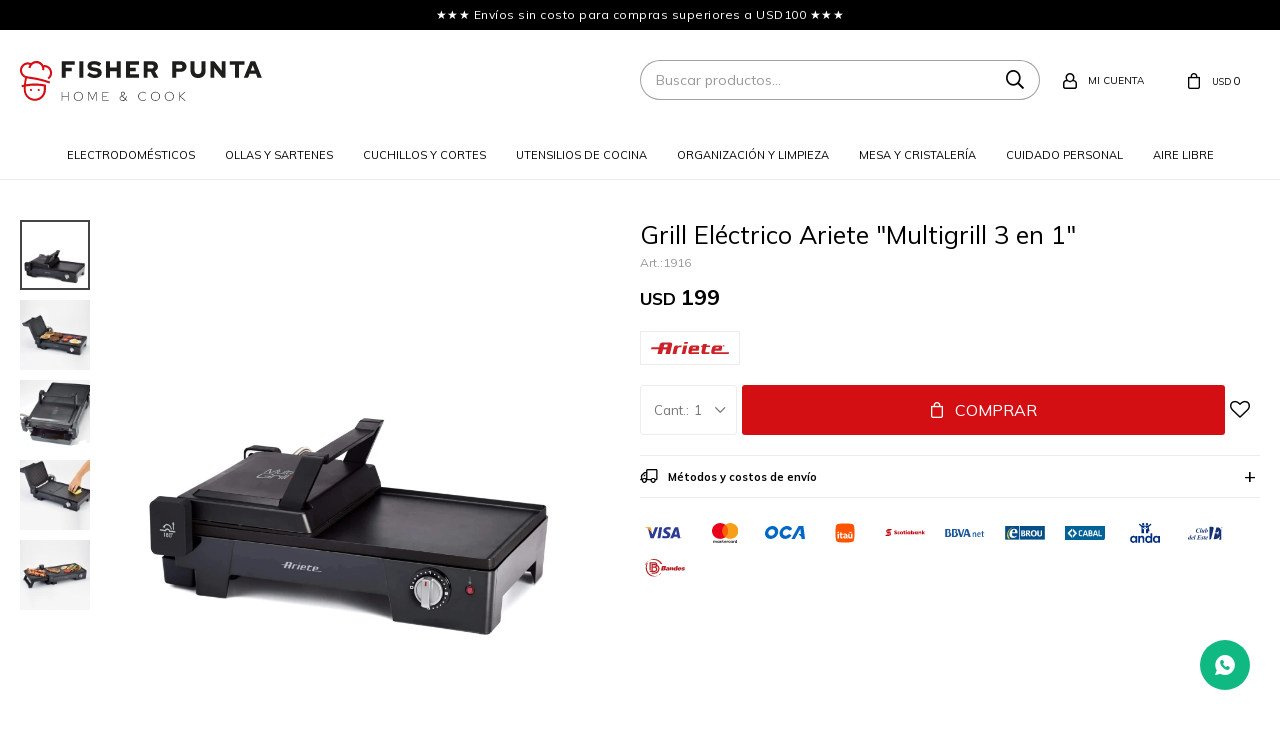

--- FILE ---
content_type: text/html; charset=utf-8
request_url: https://fisherpunta.com/catalogo/grill-electrico-ariete-multigrill-3-en-1_1916_1916
body_size: 12755
content:
 <!DOCTYPE html> <html lang="es" class="no-js"> <head itemscope itemtype="http://schema.org/WebSite"> <meta charset="utf-8" /> <script> const GOOGLE_MAPS_CHANNEL_ID = '38'; </script> <link rel='preconnect' href='https://f.fcdn.app' /> <link rel='preconnect' href='https://fonts.googleapis.com' /> <link rel='preconnect' href='https://www.facebook.com' /> <link rel='preconnect' href='https://www.google-analytics.com' /> <link rel="dns-prefetch" href="https://cdnjs.cloudflare.com" /> <title itemprop='name'>Grill Eléctrico Ariete &quot;Multigrill 3 en 1&quot; — Fisher Punta</title> <meta name="description" content="Grill Eléctrico Ariete &quot;Multigrill 3 en 1&quot; USD 199 (19161916)" /> <meta name="keywords" content="" /> <link itemprop="url" rel="canonical" href="https://fisherpunta.com/catalogo/grill-electrico-ariete-multigrill-3-en-1_1916_1916" /> <meta property="og:title" content="Grill Eléctrico Ariete &quot;Multigrill 3 en 1&quot; — Fisher Punta" /><meta property="og:description" content="Grill Eléctrico Ariete &quot;Multigrill 3 en 1&quot; USD 199 (19161916)" /><meta property="og:type" content="product" /><meta property="og:image" content="https://f.fcdn.app/imgs/b9c1b5/fisherpunta.com/fishuy/0489/webp/catalogo/1916_1916_1/800x800/grill-electrico-ariete-multigrill-3-en-1-grill-electrico-ariete-multigrill-3-en-1.jpg"/><meta property="og:url" content="https://fisherpunta.com/catalogo/grill-electrico-ariete-multigrill-3-en-1_1916_1916" /><meta property="og:site_name" content="Fisher Punta" /> <meta name='twitter:description' content='Grill Eléctrico Ariete &quot;Multigrill 3 en 1&quot; USD 199 (19161916)' /> <meta name='twitter:image' content='https://f.fcdn.app/imgs/b9c1b5/fisherpunta.com/fishuy/0489/webp/catalogo/1916_1916_1/800x800/grill-electrico-ariete-multigrill-3-en-1-grill-electrico-ariete-multigrill-3-en-1.jpg' /> <meta name='twitter:url' content='https://fisherpunta.com/catalogo/grill-electrico-ariete-multigrill-3-en-1_1916_1916' /> <meta name='twitter:card' content='summary' /> <meta name='twitter:title' content='Grill Eléctrico Ariete &amp;quot;Multigrill 3 en 1&amp;quot; — Fisher Punta' /> <script>document.getElementsByTagName('html')[0].setAttribute('class', 'js ' + ('ontouchstart' in window || navigator.msMaxTouchPoints ? 'is-touch' : 'no-touch'));</script> <script> var FN_TC = { M1 : 1, M2 : 1 }; </script> <meta id='viewportMetaTag' name="viewport" content="width=device-width, initial-scale=1.0, maximum-scale=1,user-scalable=no"> <link rel="shortcut icon" href="https://f.fcdn.app/assets/commerce/fisherpunta.com/7b85_2c5e/public/web/favicon.ico" /> <link rel="apple-itouch-icon" href="https://f.fcdn.app/assets/commerce/fisherpunta.com/aae6_8aac/public/web/favicon.png" /> <link rel="preconnect" href="https://fonts.googleapis.com"> <link rel="preconnect" href="https://fonts.gstatic.com" crossorigin> <link href="https://fonts.googleapis.com/css2?family=Mulish:wght@400;500;600;700;800&display=swap" rel="stylesheet"> <link href="https://f.fcdn.app/assets/commerce/fisherpunta.com/0000_fa32/s.06695606525947451265494673451346.css" rel="stylesheet"/> <script src="https://f.fcdn.app/assets/commerce/fisherpunta.com/0000_fa32/s.61241904638153881944252701825261.js"></script> <!--[if lt IE 9]> <script type="text/javascript" src="https://cdnjs.cloudflare.com/ajax/libs/html5shiv/3.7.3/html5shiv.js"></script> <![endif]--> <link rel="manifest" href="https://f.fcdn.app/assets/manifest.json" /> </head> <body id='pgCatalogoDetalle' class='headerMenuFullWidth footer2 buscadorSearchField compraSlide compraLeft filtrosFixed fichaMobileFixedActions layout03'> <div id="infoTop"> <div data-id="8" data-area="InfoTop" class="banner">★★★ Envíos sin costo para compras superiores a USD100 ★★★</div></div> <div id="pre"> <div id="wrapper"> <header id="header" role="banner"> <div class="cnt"> <div id="logo"><a href="/"><img src="https://f.fcdn.app/assets/commerce/fisherpunta.com/cb5f_4043/public/web/img/logo.svg" alt="Fisher Punta" /></a></div> <nav id="menu" data-fn="fnMainMenu"> <ul class="lst main"> <li class="it electrodomesticos"> <a target="_self" href="https://fisherpunta.com/electrodomesticos" class="tit">Electrodomésticos</a> <div class="subMenu"> <div class="cnt"> <ul> <li class=" batidoras"><a target="_self" href="https://fisherpunta.com/electrodomesticos/batidoras" class="tit">Batidoras</a></li> <li class=" planetarias"><a target="_self" href="https://fisherpunta.com/electrodomesticos/planetarias" class="tit">Planetarias</a></li> <li class=" procesadoras"><a target="_self" href="https://fisherpunta.com/electrodomesticos/procesadoras" class="tit">Procesadoras</a></li> <li class=" licuadoras"><a target="_self" href="https://fisherpunta.com/electrodomesticos/licuadoras" class="tit">Licuadoras</a></li> <li class=" tostadoras"><a target="_self" href="https://fisherpunta.com/electrodomesticos/tostadoras" class="tit">Tostadoras</a></li> <li class=" cafeteras"><a target="_self" href="https://fisherpunta.com/electrodomesticos/cafeteras" class="tit">Cafeteras y Accesorios</a></li> <li class=" jarras-electricas"><a target="_self" href="https://fisherpunta.com/electrodomesticos/jarras-electricas" class="tit">Jarras eléctricas</a></li> <li class=" mixers"><a target="_self" href="https://fisherpunta.com/electrodomesticos/mixers" class="tit">Mixers</a></li> <li class=" jugueras-y-exprimidores"><a target="_self" href="https://fisherpunta.com/electrodomesticos/jugueras-y-exprimidores" class="tit">Jugueras y Exprimidores</a></li> <li class=" hornos"><a target="_self" href="https://fisherpunta.com/electrodomesticos/hornos" class="tit">Hornos</a></li> <li class=" grills-planchas-y-parrillas"><a target="_self" href="https://fisherpunta.com/electrodomesticos/grills-planchas-y-parrillas" class="tit">Grills, Planchas y Parrillas</a></li> <li class=" anafes"><a target="_self" href="https://fisherpunta.com/electrodomesticos/anafes" class="tit">Anafes</a></li> <li class=" raclettes-y-fondues"><a target="_self" href="https://fisherpunta.com/electrodomesticos/raclettes-y-fondues" class="tit">Raclettes y Fondues</a></li> <li class=" fabricas-pan-helado-yogur"><a target="_self" href="https://fisherpunta.com/electrodomesticos/fabricas-pan-helado-yogur" class="tit">Fábricas (Pan, Helado, Yogur)</a></li> <li class=" vaporeras-y-arroceras"><a target="_self" href="https://fisherpunta.com/electrodomesticos/vaporeras-y-arroceras" class="tit">Vaporeras y Arroceras</a></li> <li class=" varios"><a target="_self" href="https://fisherpunta.com/electrodomesticos/varios" class="tit">Varios</a></li> <li class=" accesorios"><a target="_self" href="https://fisherpunta.com/electrodomesticos/accesorios" class="tit">Accesorios</a></li> <li class=" robots-de-cocina-y-multicooker"><a target="_self" href="https://fisherpunta.com/electrodomesticos/robots-de-cocina-y-multicooker" class="tit">Robots de cocina y Multicooker</a></li> <li class=" sous-vide-y-envasadoras-al-vacio"><a target="_self" href="https://fisherpunta.com/electrodomesticos/sous-vide-y-envasadoras-al-vacio" class="tit">Sous-vide y Envasadoras al vacío</a></li> <li class=" freidoras-de-aire-y-aceite"><a target="_self" href="https://fisherpunta.com/electrodomesticos/freidoras-de-aire-y-aceite" class="tit">Freidoras de aire y aceite</a></li> <li class=" waffleras-omeleteras-y-otros"><a target="_self" href="https://fisherpunta.com/electrodomesticos/waffleras-omeleteras-y-otros" class="tit">Waffleras, Omeleteras y Otros</a></li> </ul> <div data-id="48" data-area="SubMenu" class="banner"><a data-track-categ='Banners' data-track-action='SubMenu' data-track-label='Electrodomésticos' href='/electrodomesticos'><picture><source media="(min-width: 1280px)" srcset="//f.fcdn.app/imgs/839582/fisherpunta.com/fishuy/aedf/webp/recursos/64/0x0/300x300bannermenu.jpg" ><source media="(max-width: 1279px) and (min-width: 1024px)" srcset="//f.fcdn.app/imgs/839582/fisherpunta.com/fishuy/aedf/webp/recursos/64/0x0/300x300bannermenu.jpg" ><source media="(max-width: 640px) AND (orientation: portrait)" srcset="//f.fcdn.app/imgs/890bd4/fisherpunta.com/fishuy/aedf/webp/recursos/113/0x0/300x300bannermenu.jpg" ><source media="(max-width: 1023px)" srcset="//f.fcdn.app/imgs/839582/fisherpunta.com/fishuy/aedf/webp/recursos/64/0x0/300x300bannermenu.jpg" ><img src="//f.fcdn.app/imgs/839582/fisherpunta.com/fishuy/aedf/webp/recursos/64/0x0/300x300bannermenu.jpg" alt="Electrodomésticos" ></picture></a></div> </div> </div> </li> <li class="it ollas-y-sartenes"> <a target="_self" href="https://fisherpunta.com/ollas-y-sartenes" class="tit">Ollas y sartenes</a> <div class="subMenu"> <div class="cnt"> <ul> <li class=" ollas"><a target="_self" href="https://fisherpunta.com/ollas-y-sartenes/ollas" class="tit">Ollas</a></li> <li class=" sartenes"><a target="_self" href="https://fisherpunta.com/ollas-y-sartenes/sartenes" class="tit">Sartenes</a></li> <li class=" cacerolas"><a target="_self" href="https://fisherpunta.com/ollas-y-sartenes/cacerolas" class="tit">Cacerolas</a></li> <li class=" woks"><a target="_self" href="https://fisherpunta.com/ollas-y-sartenes/woks" class="tit">Woks</a></li> <li class=" paelleras"><a target="_self" href="https://fisherpunta.com/ollas-y-sartenes/paelleras" class="tit">Paelleras</a></li> <li class=" tarteras-torteras-y-budineras"><a target="_self" href="https://fisherpunta.com/ollas-y-sartenes/tarteras-torteras-y-budineras" class="tit">Tarteras, Torteras y Budineras</a></li> <li class=" caquelones"><a target="_self" href="https://fisherpunta.com/ollas-y-sartenes/caquelones" class="tit">Caquelones</a></li> <li class=" asaderas-y-planchas"><a target="_self" href="https://fisherpunta.com/ollas-y-sartenes/asaderas-y-planchas" class="tit">Asaderas y Planchas</a></li> <li class=" jarras-y-termos"><a target="_self" href="https://fisherpunta.com/ollas-y-sartenes/jarras-y-termos" class="tit">Jarras y Termos</a></li> <li class=" varios"><a target="_self" href="https://fisherpunta.com/ollas-y-sartenes/varios" class="tit">Varios</a></li> <li class=" accesorios"><a target="_self" href="https://fisherpunta.com/ollas-y-sartenes/accesorios" class="tit">Accesorios</a></li> <li class=" fuentes-en-ceramica"><a target="_self" href="https://fisherpunta.com/ollas-y-sartenes/fuentes-en-ceramica" class="tit">Fuentes en cerámica</a></li> </ul> <div data-id="54" data-area="SubMenu" class="banner"><a data-track-categ='Banners' data-track-action='SubMenu' data-track-label='Ollas y Sartenes' href='/olllas-y-sartenes'><picture><source media="(min-width: 1280px)" srcset="//f.fcdn.app/imgs/f0324d/fisherpunta.com/fishuy/93d0/webp/recursos/90/0x0/300x300bannermenuollasysartenes.jpg" ><source media="(max-width: 1279px) and (min-width: 1024px)" srcset="//f.fcdn.app/imgs/f0324d/fisherpunta.com/fishuy/93d0/webp/recursos/90/0x0/300x300bannermenuollasysartenes.jpg" ><source media="(max-width: 640px) AND (orientation: portrait)" srcset="//f.fcdn.app/imgs/f0324d/fisherpunta.com/fishuy/93d0/webp/recursos/90/0x0/300x300bannermenuollasysartenes.jpg" ><source media="(max-width: 1023px)" srcset="//f.fcdn.app/imgs/f0324d/fisherpunta.com/fishuy/93d0/webp/recursos/90/0x0/300x300bannermenuollasysartenes.jpg" ><img src="//f.fcdn.app/imgs/f0324d/fisherpunta.com/fishuy/93d0/webp/recursos/90/0x0/300x300bannermenuollasysartenes.jpg" alt="Ollas y Sartenes" ></picture></a></div> </div> </div> </li> <li class="it cuchillos-y-cortes"> <a target="_self" href="https://fisherpunta.com/cuchillos-y-cortes" class="tit">Cuchillos y cortes</a> <div class="subMenu"> <div class="cnt"> <ul> <li class=" mandolinas-y-cortadores"><a target="_self" href="https://fisherpunta.com/cuchillos-y-cortes/mandolinas-y-cortadores" class="tit">Mandolinas y Cortadores</a></li> <li class=" tijeras-de-cocina"><a target="_self" href="https://fisherpunta.com/cuchillos-y-cortes/tijeras-de-cocina" class="tit">Tijeras de cocina</a></li> <li class=" cuchillos-de-cocina"><a target="_self" href="https://fisherpunta.com/cuchillos-y-cortes/cuchillos-de-cocina" class="tit">Cuchillos de cocina</a></li> <li class=" cuchillos-profesionales"><a target="_self" href="https://fisherpunta.com/cuchillos-y-cortes/cuchillos-profesionales" class="tit">Cuchillos profesionales</a></li> <li class=" afiladores"><a target="_self" href="https://fisherpunta.com/cuchillos-y-cortes/afiladores" class="tit">Afiladores</a></li> <li class=" tacos-para-cuchillos"><a target="_self" href="https://fisherpunta.com/cuchillos-y-cortes/tacos-para-cuchillos" class="tit">Tacos para cuchillos</a></li> <li class=" tablas-para-corte"><a target="_self" href="https://fisherpunta.com/cuchillos-y-cortes/tablas-para-corte" class="tit">Tablas para corte</a></li> <li class=" varios"><a target="_self" href="https://fisherpunta.com/cuchillos-y-cortes/varios" class="tit">Varios</a></li> <li class=" accesorios"><a target="_self" href="https://fisherpunta.com/cuchillos-y-cortes/accesorios" class="tit">Accesorios</a></li> </ul> <div data-id="55" data-area="SubMenu" class="banner"><a data-track-categ='Banners' data-track-action='SubMenu' data-track-label='Cuchillos y Cortes' href='/cuchillos-y-cortes'><picture><source media="(min-width: 1280px)" srcset="//f.fcdn.app/imgs/31566b/fisherpunta.com/fishuy/1366/webp/recursos/91/0x0/300x300bannermenucuchillos.jpg" ><source media="(max-width: 1279px) and (min-width: 1024px)" srcset="//f.fcdn.app/imgs/31566b/fisherpunta.com/fishuy/1366/webp/recursos/91/0x0/300x300bannermenucuchillos.jpg" ><source media="(max-width: 640px) AND (orientation: portrait)" srcset="//f.fcdn.app/imgs/31566b/fisherpunta.com/fishuy/1366/webp/recursos/91/0x0/300x300bannermenucuchillos.jpg" ><source media="(max-width: 1023px)" srcset="//f.fcdn.app/imgs/31566b/fisherpunta.com/fishuy/1366/webp/recursos/91/0x0/300x300bannermenucuchillos.jpg" ><img src="//f.fcdn.app/imgs/31566b/fisherpunta.com/fishuy/1366/webp/recursos/91/0x0/300x300bannermenucuchillos.jpg" alt="Cuchillos y Cortes" ></picture></a></div> </div> </div> </li> <li class="it utensilios-de-cocina"> <a target="_self" href="https://fisherpunta.com/utensilios-de-cocina" class="tit">Utensilios de cocina</a> <div class="subMenu"> <div class="cnt"> <ul> <li class=" morteros"><a target="_self" href="https://fisherpunta.com/utensilios-de-cocina/morteros" class="tit">Morteros</a></li> <li class=" especieros-y-molinillos"><a target="_self" href="https://fisherpunta.com/utensilios-de-cocina/especieros-y-molinillos" class="tit">Especieros y Molinillos</a></li> <li class=" recipientes-y-bowls"><a target="_self" href="https://fisherpunta.com/utensilios-de-cocina/recipientes-y-bowls" class="tit">Recipientes y Bowls</a></li> <li class=" aceiteras"><a target="_self" href="https://fisherpunta.com/utensilios-de-cocina/aceiteras" class="tit">Aceiteras</a></li> <li class=" termometros"><a target="_self" href="https://fisherpunta.com/utensilios-de-cocina/termometros" class="tit">Termómetros</a></li> <li class=" coladores-y-espumaderas"><a target="_self" href="https://fisherpunta.com/utensilios-de-cocina/coladores-y-espumaderas" class="tit">Coladores y Espumaderas</a></li> <li class=" moldes"><a target="_self" href="https://fisherpunta.com/utensilios-de-cocina/moldes" class="tit">Moldes</a></li> <li class=" cubiertos-de-cocina"><a target="_self" href="https://fisherpunta.com/utensilios-de-cocina/cubiertos-de-cocina" class="tit">Cubiertos de cocina</a></li> <li class=" ralladores"><a target="_self" href="https://fisherpunta.com/utensilios-de-cocina/ralladores" class="tit">Ralladores</a></li> <li class=" varios"><a target="_self" href="https://fisherpunta.com/utensilios-de-cocina/varios" class="tit">Varios</a></li> <li class=" accesorios"><a target="_self" href="https://fisherpunta.com/utensilios-de-cocina/accesorios" class="tit">Accesorios</a></li> <li class=" aceiteras-y-vinagreras"><a target="_self" href="https://fisherpunta.com/utensilios-de-cocina/aceiteras-y-vinagreras" class="tit">Aceiteras y Vinagreras</a></li> <li class=" exprimidores-manuales"><a target="_self" href="https://fisherpunta.com/utensilios-de-cocina/exprimidores-manuales" class="tit">Exprimidores manuales</a></li> <li class=" cafeteras-manuales-y-filtros"><a target="_self" href="https://fisherpunta.com/utensilios-de-cocina/cafeteras-manuales-y-filtros" class="tit">Cafeteras manuales y Filtros</a></li> <li class=" balanzas"><a target="_self" href="https://fisherpunta.com/utensilios-de-cocina/balanzas" class="tit">Balanzas</a></li> <li class=" raclettes-y-fondue"><a target="_self" href="https://fisherpunta.com/utensilios-de-cocina/raclettes-y-fondue" class="tit">Raclettes y Fondue</a></li> </ul> <div data-id="51" data-area="SubMenu" class="banner"><a data-track-categ='Banners' data-track-action='SubMenu' data-track-label='Utensilios' href='/utensilios-de-cocina'><picture><source media="(min-width: 1280px)" srcset="//f.fcdn.app/imgs/f4a6a7/fisherpunta.com/fishuy/1661/webp/recursos/67/0x0/300x300bannermenuutensilios.jpg" ><source media="(max-width: 1279px) and (min-width: 1024px)" srcset="//f.fcdn.app/imgs/f4a6a7/fisherpunta.com/fishuy/1661/webp/recursos/67/0x0/300x300bannermenuutensilios.jpg" ><source media="(max-width: 640px) AND (orientation: portrait)" srcset="//f.fcdn.app/imgs/f4a6a7/fisherpunta.com/fishuy/1661/webp/recursos/67/0x0/300x300bannermenuutensilios.jpg" ><source media="(max-width: 1023px)" srcset="//f.fcdn.app/imgs/f4a6a7/fisherpunta.com/fishuy/1661/webp/recursos/67/0x0/300x300bannermenuutensilios.jpg" ><img src="//f.fcdn.app/imgs/f4a6a7/fisherpunta.com/fishuy/1661/webp/recursos/67/0x0/300x300bannermenuutensilios.jpg" alt="Utensilios" ></picture></a></div> </div> </div> </li> <li class="it organizacion-y-limpieza"> <a target="_self" href="https://fisherpunta.com/organizacion-y-limpieza" class="tit">Organización y limpieza</a> <div class="subMenu"> <div class="cnt"> <ul> <li class=" almacenaje-de-ropa"><a target="_self" href="https://fisherpunta.com/organizacion-y-limpieza/almacenaje-de-ropa" class="tit">Almacenaje de ropa</a></li> <li class=" almacenaje-de-cocina"><a target="_self" href="https://fisherpunta.com/organizacion-y-limpieza/almacenaje-de-cocina" class="tit">Almacenaje de cocina</a></li> <li class=" aspiradoras"><a target="_self" href="https://fisherpunta.com/organizacion-y-limpieza/aspiradoras" class="tit">Aspiradoras</a></li> <li class=" planchas"><a target="_self" href="https://fisherpunta.com/organizacion-y-limpieza/planchas" class="tit">Planchas</a></li> <li class=" varios-de-lavado"><a target="_self" href="https://fisherpunta.com/organizacion-y-limpieza/varios-de-lavado" class="tit">Varios de lavado</a></li> <li class=" varios-de-limpieza"><a target="_self" href="https://fisherpunta.com/organizacion-y-limpieza/varios-de-limpieza" class="tit">Varios de limpieza</a></li> <li class=" accesorios"><a target="_self" href="https://fisherpunta.com/organizacion-y-limpieza/accesorios" class="tit">Accesorios</a></li> <li class=" escurridores-de-platos"><a target="_self" href="https://fisherpunta.com/organizacion-y-limpieza/escurridores-de-platos" class="tit">Escurridores de platos</a></li> </ul> <div data-id="50" data-area="SubMenu" class="banner"><a data-track-categ='Banners' data-track-action='SubMenu' data-track-label='Organización y Limpieza' href='/organizacion-y-limpieza'><picture><source media="(min-width: 1280px)" srcset="//f.fcdn.app/imgs/43d0be/fisherpunta.com/fishuy/a152/webp/recursos/66/0x0/300x300bannermenuorganizacion-y.jpg" ><source media="(max-width: 1279px) and (min-width: 1024px)" srcset="//f.fcdn.app/imgs/43d0be/fisherpunta.com/fishuy/a152/webp/recursos/66/0x0/300x300bannermenuorganizacion-y.jpg" ><source media="(max-width: 640px) AND (orientation: portrait)" srcset="//f.fcdn.app/imgs/43d0be/fisherpunta.com/fishuy/a152/webp/recursos/66/0x0/300x300bannermenuorganizacion-y.jpg" ><source media="(max-width: 1023px)" srcset="//f.fcdn.app/imgs/43d0be/fisherpunta.com/fishuy/a152/webp/recursos/66/0x0/300x300bannermenuorganizacion-y.jpg" ><img src="//f.fcdn.app/imgs/43d0be/fisherpunta.com/fishuy/a152/webp/recursos/66/0x0/300x300bannermenuorganizacion-y.jpg" alt="Organización y Limpieza" ></picture></a></div> </div> </div> </li> <li class="it mesa-y-cristaleria"> <a target="_self" href="https://fisherpunta.com/mesa-y-cristaleria" class="tit">Mesa y cristalería</a> <div class="subMenu"> <div class="cnt"> <ul> <li class=" teteras"><a target="_self" href="https://fisherpunta.com/mesa-y-cristaleria/teteras" class="tit">Teteras</a></li> <li class=" vasos-y-tazas"><a target="_self" href="https://fisherpunta.com/mesa-y-cristaleria/vasos-y-tazas" class="tit">Vasos y Tazas</a></li> <li class=" bandejas-y-desayunadores"><a target="_self" href="https://fisherpunta.com/mesa-y-cristaleria/bandejas-y-desayunadores" class="tit">Bandejas y desayunadores</a></li> <li class=" bar-y-vinos"><a target="_self" href="https://fisherpunta.com/mesa-y-cristaleria/bar-y-vinos" class="tit">Bar y Vinos</a></li> </ul> <div data-id="59" data-area="SubMenu" class="banner"><a data-track-categ='Banners' data-track-action='SubMenu' data-track-label='Mesa y cristalería' href='/mesa-y-cristaleria'><picture><source media="(min-width: 1280px)" srcset="//f.fcdn.app/imgs/655434/fisherpunta.com/fishuy/0603/webp/recursos/95/0x0/300x300bannermenumesa.jpg" ><source media="(max-width: 1279px) and (min-width: 1024px)" srcset="//f.fcdn.app/imgs/655434/fisherpunta.com/fishuy/0603/webp/recursos/95/0x0/300x300bannermenumesa.jpg" ><source media="(max-width: 640px) AND (orientation: portrait)" srcset="//f.fcdn.app/imgs/655434/fisherpunta.com/fishuy/0603/webp/recursos/95/0x0/300x300bannermenumesa.jpg" ><source media="(max-width: 1023px)" srcset="//f.fcdn.app/imgs/655434/fisherpunta.com/fishuy/0603/webp/recursos/95/0x0/300x300bannermenumesa.jpg" ><img src="//f.fcdn.app/imgs/655434/fisherpunta.com/fishuy/0603/webp/recursos/95/0x0/300x300bannermenumesa.jpg" alt="Mesa y cristalería" ></picture></a></div> </div> </div> </li> <li class="it cuidado-personal"> <a target="_self" href="https://fisherpunta.com/cuidado-personal" class="tit">Cuidado personal</a> <div class="subMenu"> <div class="cnt"> <ul> <li class=" cabello"><a target="_self" href="https://fisherpunta.com/cuidado-personal/cabello" class="tit">Cabello</a></li> <li class=" manos-y-pies"><a target="_self" href="https://fisherpunta.com/cuidado-personal/manos-y-pies" class="tit">Manos y Pies</a></li> <li class=" corporal"><a target="_self" href="https://fisherpunta.com/cuidado-personal/corporal" class="tit">Corporal</a></li> <li class=" varios"><a target="_self" href="https://fisherpunta.com/cuidado-personal/varios" class="tit">Varios</a></li> </ul> <div data-id="49" data-area="SubMenu" class="banner"><a data-track-categ='Banners' data-track-action='SubMenu' data-track-label='Cuidado Personal' href='/cuidado-personal'><picture><source media="(min-width: 1280px)" srcset="//f.fcdn.app/imgs/702c75/fisherpunta.com/fishuy/4956/webp/recursos/65/0x0/300x300bannermenucuidadopersonal.jpg" ><source media="(max-width: 1279px) and (min-width: 1024px)" srcset="//f.fcdn.app/imgs/702c75/fisherpunta.com/fishuy/4956/webp/recursos/65/0x0/300x300bannermenucuidadopersonal.jpg" ><source media="(max-width: 640px) AND (orientation: portrait)" srcset="//f.fcdn.app/imgs/702c75/fisherpunta.com/fishuy/4956/webp/recursos/65/0x0/300x300bannermenucuidadopersonal.jpg" ><source media="(max-width: 1023px)" srcset="//f.fcdn.app/imgs/702c75/fisherpunta.com/fishuy/4956/webp/recursos/65/0x0/300x300bannermenucuidadopersonal.jpg" ><img src="//f.fcdn.app/imgs/702c75/fisherpunta.com/fishuy/4956/webp/recursos/65/0x0/300x300bannermenucuidadopersonal.jpg" alt="Cuidado Personal" ></picture></a></div> </div> </div> </li> <li class="it aire-libre"> <a target="_self" href="https://fisherpunta.com/aire-libre" class="tit">Aire libre</a> <div class="subMenu"> <div class="cnt"> <ul> <li class=" parrillas-y-barbacoas"><a target="_self" href="https://fisherpunta.com/aire-libre/parrillas-y-barbacoas" class="tit">Parrillas y Barbacoas</a></li> <li class=" conservadoras-y-enfriadoras"><a target="_self" href="https://fisherpunta.com/aire-libre/conservadoras-y-enfriadoras" class="tit">Conservadoras y Enfriadoras</a></li> <li class=" varios"><a target="_self" href="https://fisherpunta.com/aire-libre/varios" class="tit">Varios</a></li> <li class=" accesorios"><a target="_self" href="https://fisherpunta.com/aire-libre/accesorios" class="tit">Accesorios</a></li> </ul> <div data-id="60" data-area="SubMenu" class="banner"><a data-track-categ='Banners' data-track-action='SubMenu' data-track-label='Aire libre' href='/aire-libre'><picture><source media="(min-width: 1280px)" srcset="//f.fcdn.app/imgs/c321e5/fisherpunta.com/fishuy/ede2/webp/recursos/96/0x0/300x300bannermenuaire.jpg" ><source media="(max-width: 1279px) and (min-width: 1024px)" srcset="//f.fcdn.app/imgs/c321e5/fisherpunta.com/fishuy/ede2/webp/recursos/96/0x0/300x300bannermenuaire.jpg" ><source media="(max-width: 640px) AND (orientation: portrait)" srcset="//f.fcdn.app/imgs/c321e5/fisherpunta.com/fishuy/ede2/webp/recursos/96/0x0/300x300bannermenuaire.jpg" ><source media="(max-width: 1023px)" srcset="//f.fcdn.app/imgs/c321e5/fisherpunta.com/fishuy/ede2/webp/recursos/96/0x0/300x300bannermenuaire.jpg" ><img src="//f.fcdn.app/imgs/c321e5/fisherpunta.com/fishuy/ede2/webp/recursos/96/0x0/300x300bannermenuaire.jpg" alt="Aire libre" ></picture></a></div> </div> </div> </li> </ul> </nav> <div class="toolsItem frmBusqueda" data-version='1'> <button type="button" class="btnItem btnMostrarBuscador"> <span class="ico"></span> <span class="txt"></span> </button> <form action="/catalogo"> <div class="cnt"> <span class="btnCerrar"> <span class="ico"></span> <span class="txt"></span> </span> <label class="lbl"> <b>Buscar productos</b> <input maxlength="48" required="" autocomplete="off" type="search" name="q" placeholder="Buscar productos..." /> </label> <button class="btnBuscar" type="submit"> <span class="ico"></span> <span class="txt"></span> </button> </div> </form> </div> <div class="toolsItem accesoMiCuentaCnt" data-logged="off" data-version='1'> <a href="/mi-cuenta" class="btnItem btnMiCuenta"> <span class="ico"></span> <span class="txt"></span> <span class="usuario"> <span class="nombre"></span> <span class="apellido"></span> </span> </a> <div class="miCuentaMenu"> <ul class="lst"> <li class="it"><a href='/mi-cuenta/mis-datos' class="tit" >Mis datos</a></li> <li class="it"><a href='/mi-cuenta/direcciones' class="tit" >Mis direcciones</a></li> <li class="it"><a href='/mi-cuenta/compras' class="tit" >Mis compras</a></li> <li class="it"><a href='/mi-cuenta/wish-list' class="tit" >Wish List</a></li> <li class="it itSalir"><a href='/salir' class="tit" >Salir</a></li> </ul> </div> </div> <div id="miCompra" data-show="off" data-fn="fnMiCompra" class="toolsItem" data-version="1"> </div> <a id="btnMainMenuMobile" href="javascript:mainMenuMobile.show();"><span class="ico">&#59421;</span><span class="txt">Menú</span></a> </div> </header> <!-- end:header --> <div id="central"> <section id="main" role="main"> <div id="fichaProducto" class="" data-tit="Grill Eléctrico Ariete &quot;Multigrill 3 en 1&quot;" data-totImagenes="5" data-agotado="off"> <div class="cnt"> <div class="imagenProducto"> <div class="zoom"> <a class="img" href="//f.fcdn.app/imgs/ddd3ab/fisherpunta.com/fishuy/0489/webp/catalogo/1916_1916_1/2000-2000/grill-electrico-ariete-multigrill-3-en-1-grill-electrico-ariete-multigrill-3-en-1.jpg"> <img loading='lazy' src='//f.fcdn.app/imgs/b9c1b5/fisherpunta.com/fishuy/0489/webp/catalogo/1916_1916_1/800x800/grill-electrico-ariete-multigrill-3-en-1-grill-electrico-ariete-multigrill-3-en-1.jpg' alt='Grill Eléctrico Ariete &quot;Multigrill 3 en 1&quot; Grill Eléctrico Ariete &quot;Multigrill 3 en 1&quot;' width='800' height='800' /> </a> </div> <div class="cocardas"></div><div class="imagenesArticulo"> <div class="cnt"> <div class="it"><img loading='lazy' data-src-g="//f.fcdn.app/imgs/1ae422/fisherpunta.com/fishuy/0489/webp/catalogo/1916_1916_1/1920-1200/grill-electrico-ariete-multigrill-3-en-1-grill-electrico-ariete-multigrill-3-en-1.jpg" src='//f.fcdn.app/imgs/db401a/fisherpunta.com/fishuy/0489/webp/catalogo/1916_1916_1/800_800/grill-electrico-ariete-multigrill-3-en-1-grill-electrico-ariete-multigrill-3-en-1.jpg' alt='Grill Eléctrico Ariete &quot;Multigrill 3 en 1&quot; Grill Eléctrico Ariete &quot;Multigrill 3 en 1&quot;' width='800' height='800' /></div> <div class="it"><img loading='lazy' data-src-g="//f.fcdn.app/imgs/e2ee90/fisherpunta.com/fishuy/70e9/webp/catalogo/1916_1916_2/1920-1200/grill-electrico-ariete-multigrill-3-en-1-grill-electrico-ariete-multigrill-3-en-1.jpg" src='//f.fcdn.app/imgs/ae57f2/fisherpunta.com/fishuy/70e9/webp/catalogo/1916_1916_2/800_800/grill-electrico-ariete-multigrill-3-en-1-grill-electrico-ariete-multigrill-3-en-1.jpg' alt='Grill Eléctrico Ariete &quot;Multigrill 3 en 1&quot; Grill Eléctrico Ariete &quot;Multigrill 3 en 1&quot;' width='800' height='800' /></div> <div class="it"><img loading='lazy' data-src-g="//f.fcdn.app/imgs/436c52/fisherpunta.com/fishuy/efb9/webp/catalogo/1916_1916_3/1920-1200/grill-electrico-ariete-multigrill-3-en-1-grill-electrico-ariete-multigrill-3-en-1.jpg" src='//f.fcdn.app/imgs/133613/fisherpunta.com/fishuy/efb9/webp/catalogo/1916_1916_3/800_800/grill-electrico-ariete-multigrill-3-en-1-grill-electrico-ariete-multigrill-3-en-1.jpg' alt='Grill Eléctrico Ariete &quot;Multigrill 3 en 1&quot; Grill Eléctrico Ariete &quot;Multigrill 3 en 1&quot;' width='800' height='800' /></div> <div class="it"><img loading='lazy' data-src-g="//f.fcdn.app/imgs/5f7ab3/fisherpunta.com/fishuy/955d/webp/catalogo/1916_1916_4/1920-1200/grill-electrico-ariete-multigrill-3-en-1-grill-electrico-ariete-multigrill-3-en-1.jpg" src='//f.fcdn.app/imgs/314772/fisherpunta.com/fishuy/955d/webp/catalogo/1916_1916_4/800_800/grill-electrico-ariete-multigrill-3-en-1-grill-electrico-ariete-multigrill-3-en-1.jpg' alt='Grill Eléctrico Ariete &quot;Multigrill 3 en 1&quot; Grill Eléctrico Ariete &quot;Multigrill 3 en 1&quot;' width='800' height='800' /></div> <div class="it"><img loading='lazy' data-src-g="//f.fcdn.app/imgs/02a0f6/fisherpunta.com/fishuy/8723/webp/catalogo/1916_1916_5/1920-1200/grill-electrico-ariete-multigrill-3-en-1-grill-electrico-ariete-multigrill-3-en-1.jpg" src='//f.fcdn.app/imgs/5dbce0/fisherpunta.com/fishuy/8723/webp/catalogo/1916_1916_5/800_800/grill-electrico-ariete-multigrill-3-en-1-grill-electrico-ariete-multigrill-3-en-1.jpg' alt='Grill Eléctrico Ariete &quot;Multigrill 3 en 1&quot; Grill Eléctrico Ariete &quot;Multigrill 3 en 1&quot;' width='800' height='800' /></div> </div> </div> </div> <ul class="lst lstThumbs"> <li class="it"> <a target="_blank" data-standard="//f.fcdn.app/imgs/db401a/fisherpunta.com/fishuy/0489/webp/catalogo/1916_1916_1/800_800/grill-electrico-ariete-multigrill-3-en-1-grill-electrico-ariete-multigrill-3-en-1.jpg" href="//f.fcdn.app/imgs/ddd3ab/fisherpunta.com/fishuy/0489/webp/catalogo/1916_1916_1/2000-2000/grill-electrico-ariete-multigrill-3-en-1-grill-electrico-ariete-multigrill-3-en-1.jpg"><img loading='lazy' src='//f.fcdn.app/imgs/1849a3/fisherpunta.com/fishuy/0489/webp/catalogo/1916_1916_1/100_100/grill-electrico-ariete-multigrill-3-en-1-grill-electrico-ariete-multigrill-3-en-1.jpg' alt='Grill Eléctrico Ariete &quot;Multigrill 3 en 1&quot; Grill Eléctrico Ariete &quot;Multigrill 3 en 1&quot;' width='100' height='100' /></a> </li> <li class="it"> <a target="_blank" data-standard="//f.fcdn.app/imgs/ae57f2/fisherpunta.com/fishuy/70e9/webp/catalogo/1916_1916_2/800_800/grill-electrico-ariete-multigrill-3-en-1-grill-electrico-ariete-multigrill-3-en-1.jpg" href="//f.fcdn.app/imgs/a42fd3/fisherpunta.com/fishuy/70e9/webp/catalogo/1916_1916_2/2000-2000/grill-electrico-ariete-multigrill-3-en-1-grill-electrico-ariete-multigrill-3-en-1.jpg"><img loading='lazy' src='//f.fcdn.app/imgs/27aa5c/fisherpunta.com/fishuy/70e9/webp/catalogo/1916_1916_2/100_100/grill-electrico-ariete-multigrill-3-en-1-grill-electrico-ariete-multigrill-3-en-1.jpg' alt='Grill Eléctrico Ariete &quot;Multigrill 3 en 1&quot; Grill Eléctrico Ariete &quot;Multigrill 3 en 1&quot;' width='100' height='100' /></a> </li> <li class="it"> <a target="_blank" data-standard="//f.fcdn.app/imgs/133613/fisherpunta.com/fishuy/efb9/webp/catalogo/1916_1916_3/800_800/grill-electrico-ariete-multigrill-3-en-1-grill-electrico-ariete-multigrill-3-en-1.jpg" href="//f.fcdn.app/imgs/fa08be/fisherpunta.com/fishuy/efb9/webp/catalogo/1916_1916_3/2000-2000/grill-electrico-ariete-multigrill-3-en-1-grill-electrico-ariete-multigrill-3-en-1.jpg"><img loading='lazy' src='//f.fcdn.app/imgs/0b846d/fisherpunta.com/fishuy/efb9/webp/catalogo/1916_1916_3/100_100/grill-electrico-ariete-multigrill-3-en-1-grill-electrico-ariete-multigrill-3-en-1.jpg' alt='Grill Eléctrico Ariete &quot;Multigrill 3 en 1&quot; Grill Eléctrico Ariete &quot;Multigrill 3 en 1&quot;' width='100' height='100' /></a> </li> <li class="it"> <a target="_blank" data-standard="//f.fcdn.app/imgs/314772/fisherpunta.com/fishuy/955d/webp/catalogo/1916_1916_4/800_800/grill-electrico-ariete-multigrill-3-en-1-grill-electrico-ariete-multigrill-3-en-1.jpg" href="//f.fcdn.app/imgs/1b54f0/fisherpunta.com/fishuy/955d/webp/catalogo/1916_1916_4/2000-2000/grill-electrico-ariete-multigrill-3-en-1-grill-electrico-ariete-multigrill-3-en-1.jpg"><img loading='lazy' src='//f.fcdn.app/imgs/aa1119/fisherpunta.com/fishuy/955d/webp/catalogo/1916_1916_4/100_100/grill-electrico-ariete-multigrill-3-en-1-grill-electrico-ariete-multigrill-3-en-1.jpg' alt='Grill Eléctrico Ariete &quot;Multigrill 3 en 1&quot; Grill Eléctrico Ariete &quot;Multigrill 3 en 1&quot;' width='100' height='100' /></a> </li> <li class="it"> <a target="_blank" data-standard="//f.fcdn.app/imgs/5dbce0/fisherpunta.com/fishuy/8723/webp/catalogo/1916_1916_5/800_800/grill-electrico-ariete-multigrill-3-en-1-grill-electrico-ariete-multigrill-3-en-1.jpg" href="//f.fcdn.app/imgs/0ae9a1/fisherpunta.com/fishuy/8723/webp/catalogo/1916_1916_5/2000-2000/grill-electrico-ariete-multigrill-3-en-1-grill-electrico-ariete-multigrill-3-en-1.jpg"><img loading='lazy' src='//f.fcdn.app/imgs/5224b8/fisherpunta.com/fishuy/8723/webp/catalogo/1916_1916_5/100_100/grill-electrico-ariete-multigrill-3-en-1-grill-electrico-ariete-multigrill-3-en-1.jpg' alt='Grill Eléctrico Ariete &quot;Multigrill 3 en 1&quot; Grill Eléctrico Ariete &quot;Multigrill 3 en 1&quot;' width='100' height='100' /></a> </li> </ul> <div id="imgsMobile" data-fn="fnGaleriaProducto"> <div class="imagenesArticulo"> <div class="cnt"> <div class="it"><img loading='lazy' data-src-g="//f.fcdn.app/imgs/1ae422/fisherpunta.com/fishuy/0489/webp/catalogo/1916_1916_1/1920-1200/grill-electrico-ariete-multigrill-3-en-1-grill-electrico-ariete-multigrill-3-en-1.jpg" src='//f.fcdn.app/imgs/db401a/fisherpunta.com/fishuy/0489/webp/catalogo/1916_1916_1/800_800/grill-electrico-ariete-multigrill-3-en-1-grill-electrico-ariete-multigrill-3-en-1.jpg' alt='Grill Eléctrico Ariete &quot;Multigrill 3 en 1&quot; Grill Eléctrico Ariete &quot;Multigrill 3 en 1&quot;' width='800' height='800' /></div> <div class="it"><img loading='lazy' data-src-g="//f.fcdn.app/imgs/e2ee90/fisherpunta.com/fishuy/70e9/webp/catalogo/1916_1916_2/1920-1200/grill-electrico-ariete-multigrill-3-en-1-grill-electrico-ariete-multigrill-3-en-1.jpg" src='//f.fcdn.app/imgs/ae57f2/fisherpunta.com/fishuy/70e9/webp/catalogo/1916_1916_2/800_800/grill-electrico-ariete-multigrill-3-en-1-grill-electrico-ariete-multigrill-3-en-1.jpg' alt='Grill Eléctrico Ariete &quot;Multigrill 3 en 1&quot; Grill Eléctrico Ariete &quot;Multigrill 3 en 1&quot;' width='800' height='800' /></div> <div class="it"><img loading='lazy' data-src-g="//f.fcdn.app/imgs/436c52/fisherpunta.com/fishuy/efb9/webp/catalogo/1916_1916_3/1920-1200/grill-electrico-ariete-multigrill-3-en-1-grill-electrico-ariete-multigrill-3-en-1.jpg" src='//f.fcdn.app/imgs/133613/fisherpunta.com/fishuy/efb9/webp/catalogo/1916_1916_3/800_800/grill-electrico-ariete-multigrill-3-en-1-grill-electrico-ariete-multigrill-3-en-1.jpg' alt='Grill Eléctrico Ariete &quot;Multigrill 3 en 1&quot; Grill Eléctrico Ariete &quot;Multigrill 3 en 1&quot;' width='800' height='800' /></div> <div class="it"><img loading='lazy' data-src-g="//f.fcdn.app/imgs/5f7ab3/fisherpunta.com/fishuy/955d/webp/catalogo/1916_1916_4/1920-1200/grill-electrico-ariete-multigrill-3-en-1-grill-electrico-ariete-multigrill-3-en-1.jpg" src='//f.fcdn.app/imgs/314772/fisherpunta.com/fishuy/955d/webp/catalogo/1916_1916_4/800_800/grill-electrico-ariete-multigrill-3-en-1-grill-electrico-ariete-multigrill-3-en-1.jpg' alt='Grill Eléctrico Ariete &quot;Multigrill 3 en 1&quot; Grill Eléctrico Ariete &quot;Multigrill 3 en 1&quot;' width='800' height='800' /></div> <div class="it"><img loading='lazy' data-src-g="//f.fcdn.app/imgs/02a0f6/fisherpunta.com/fishuy/8723/webp/catalogo/1916_1916_5/1920-1200/grill-electrico-ariete-multigrill-3-en-1-grill-electrico-ariete-multigrill-3-en-1.jpg" src='//f.fcdn.app/imgs/5dbce0/fisherpunta.com/fishuy/8723/webp/catalogo/1916_1916_5/800_800/grill-electrico-ariete-multigrill-3-en-1-grill-electrico-ariete-multigrill-3-en-1.jpg' alt='Grill Eléctrico Ariete &quot;Multigrill 3 en 1&quot; Grill Eléctrico Ariete &quot;Multigrill 3 en 1&quot;' width='800' height='800' /></div> </div> </div> </div> <div class="hdr"> <h1 class="tit">Grill Eléctrico Ariete &quot;Multigrill 3 en 1&quot;</h1> <div class="cod">1916</div> </div> <div class="preciosWrapper"> <div class="precios"> <strong class="precio venta"><span class="sim">USD</span> <span class="monto">199</span></strong> </div> </div> <div style="display: none;" id="_jsonDataFicha_"> {"sku":{"fen":"1:1916:1916:U:1","com":"1916::U"},"producto":{"codigo":"1916","nombre":"Grill El\u00e9ctrico Ariete \"Multigrill 3 en 1\"","categoria":"Electrodom\u00e9sticos > Grills, Planchas y Parrillas","marca":"Ariete"},"variante":{"codigo":"1916","codigoCompleto":"19161916","nombre":"Grill El\u00e9ctrico Ariete \"Multigrill 3 en 1\"","nombreCompleto":"Grill El\u00e9ctrico Ariete \"Multigrill 3 en 1\"","img":{"u":"\/\/f.fcdn.app\/imgs\/d82ae5\/fisherpunta.com\/fishuy\/0489\/webp\/catalogo\/1916_1916_1\/1024-1024\/grill-electrico-ariete-multigrill-3-en-1-grill-electrico-ariete-multigrill-3-en-1.jpg"},"url":"https:\/\/fisherpunta.com\/catalogo\/grill-electrico-ariete-multigrill-3-en-1_1916_1916","tieneStock":true,"ordenVariante":"999"},"nomPresentacion":"Talle \u00fanico","nombre":"Grill El\u00e9ctrico Ariete \"Multigrill 3 en 1\"","nombreCompleto":"Grill El\u00e9ctrico Ariete \"Multigrill 3 en 1\"","precioMonto":199,"moneda":{"nom":"M1","nro":840,"cod":"USD","sim":"USD"},"sale":false,"outlet":false,"nuevo":false,"carac":{"funcionamiento":"El\u00e9ctricos","color":"Negro"}} </div> <div class="logoMarca"><img loading='lazy' src='//f.fcdn.app/imgs/18da3f/fisherpunta.com/fishuy/0f82/webp/marcas/ariete/100x70/ariete' alt='Ariete' width='100' height='70' /></div> <form id="frmComprarArticulo" class="frmComprar" action="/mi-compra?o=agregar" method="post"> <div class="cnt"> <input type="hidden" name="sku" value="1:1916:1916:U:1" /> <div id="mainActions"> <span class="btnWishlist" data-fn="fnEditWishList" data-cod-producto="1916" data-cod-variante="1916"> </span> <select required name="qty" class="custom"> <option>1</option> <option>2</option> <option>3</option> <option>4</option> <option>5</option> <option>6</option> <option>7</option> <option>8</option> <option>9</option> <option>10</option> </select> <button id="btnComprar" type="submit" class="btn btn01">Comprar</button> </div> </div> </form> <div id="infoEnvio" class="blk" data-fn="fnAmpliarInfoEnvio"> <div class="hdr"> <strong class="tit">Métodos y costos de envío</strong> </div> <div class="cnt"> <ul> <li> <strong>Envío DAC - Entrega en 24/48hrs Montevideo, 72hrs interior:</strong><br> Envío sin costo en compras mayores a USD 100 | </li> <li> <strong>Envío a coordinar - Indícanos tu proveedor de confianza:</strong><br> </li> <li> <strong>Envío De Punta - Entrega en 24/48hrs Montevideo, 72hrs interior:</strong><br> Envío sin costo en compras mayores a USD 100 | </li> </ul> </div> </div> <div class='cnt'> <ul class='lst lstMediosDePago'> <li class='it visa'><img src="https://f.fcdn.app/logos/c/visa.svg" alt="visa" height="20" /></li> <li class='it master'><img src="https://f.fcdn.app/logos/c/master.svg" alt="master" height="20" /></li> <li class='it oca'><img src="https://f.fcdn.app/logos/c/oca.svg" alt="oca" height="20" /></li> <li class='it itau'><img src="https://f.fcdn.app/logos/c/itau.svg" alt="itau" height="20" /></li> <li class='it scotiabank'><img src="https://f.fcdn.app/logos/c/scotiabank.svg" alt="scotiabank" height="20" /></li> <li class='it bbvanet'><img src="https://f.fcdn.app/logos/c/bbvanet.svg" alt="bbvanet" height="20" /></li> <li class='it ebrou'><img src="https://f.fcdn.app/logos/c/ebrou.svg" alt="ebrou" height="20" /></li> <li class='it cabal'><img src="https://f.fcdn.app/logos/c/cabal.svg" alt="cabal" height="20" /></li> <li class='it anda'><img src="https://f.fcdn.app/logos/c/anda.svg" alt="anda" height="20" /></li> <li class='it clubdeleste'><img src="https://f.fcdn.app/logos/c/clubdeleste.svg" alt="clubdeleste" height="20" /></li> <li class='it bandes'><img src="https://f.fcdn.app/logos/c/bandes.svg" alt="bandes" height="20" /></li> </ul> </div> <!-- <div class="blkCompartir"> <a class="btnFacebook" title="Compartir en Facebook" target="_blank" href="http://www.facebook.com/share.php?u=https://fisherpunta.com/catalogo/grill-electrico-ariete-multigrill-3-en-1_1916_1916"><span class="ico">&#59392;</span><span class="txt">Facebook</span></a> <a class="btnTwitter" title="Compartir en Twitter" target="_blank" href="https://twitter.com/intent/tweet?url=https%3A%2F%2Ffisherpunta.com%2Fcatalogo%2Fgrill-electrico-ariete-multigrill-3-en-1_1916_1916&text=Me%20gust%C3%B3%20el%20producto%20Grill%20El%C3%A9ctrico%20Ariete%20%22Multigrill%203%20en%201%22"><span class="ico">&#59393;</span><span class="txt">Twitter</span></a> <a class="btnPinterest" title="Compartir en Pinterest" target="_blank" href="http://pinterest.com/pin/create/bookmarklet/?media=http://f.fcdn.app/imgs/db401a/fisherpunta.com/fishuy/0489/webp/catalogo/1916_1916_1/800_800/grill-electrico-ariete-multigrill-3-en-1-grill-electrico-ariete-multigrill-3-en-1.jpg&url=https://fisherpunta.com/catalogo/grill-electrico-ariete-multigrill-3-en-1_1916_1916&is_video=false&description=Grill+El%C3%A9ctrico+Ariete+%22Multigrill+3+en+1%22"><span class="ico">&#59395;</span><span class="txt">Pinterest</span></a> <a class="btnWhatsapp" title="Compartir en Whatsapp" target="_blank" href="whatsapp://send?text=Me+gust%C3%B3+el+producto+https%3A%2F%2Ffisherpunta.com%2Fcatalogo%2Fgrill-electrico-ariete-multigrill-3-en-1_1916_1916" data-action="share/whatsapp/share"><span class="ico">&#59398;</span><span class="txt">Whatsapp</span></a> </div> --> </div> <div class="tabs blkDetalle" data-fn="fnCrearTabs"> <div class="it"> <span class="tit">Descripción</span> <div class="cnt"> <div class="text"> <p>MultiGrill 3 en 1 de Ariete es m&aacute;s que una simple parrilla: es la nueva herramienta indispensable en la cocina o para sus barbacoas, que le permite satisfacer los gustos de todos los invitados. Sandwiches, carne, verduras y pan tostado son solo algunos de los sabrosos platos que puede preparar. La caracter&iacute;stica distintiva de Multi Grill 3 en 1 es sin duda su multifuncionalidad y versatilidad. Aqu&iacute; est&aacute;n los diversos usos: grigilia en contacto, barbacoa, plato rayado / liso, parrilla plato extensible liso / a rayas, gracias a la rotaci&oacute;n de 180 grados de la tapa.&nbsp;</p><p><br></p><p id="isPasted">Datos t&eacute;cnicos:</p><p>Potencia: 2200-2400 w, Parrilla lisa /placa acanalada, placa de contacto, barbacoa extensible. Apertura de 180 grados. Termostato ajustable. Temperatura de luz lista. Bandeja de grasa extra&iacute;ble. Placas fijas antiadherentes. Medidas de la placa: 60x25 cm. Medidas del producto: 43x22x33,5 cm. Peso del producto: 3,1 kg. EAN 8003705115309</p> </div> </div> </div> </div> <div class="nav" id="blkProductosRelacionados" data-fn="fnSwiperProductos" data-breakpoints-slides='[2,3,4]' data-breakpoints-spacing='[10,15,20]'> <div class="swiper blkProductos"> <div class="hdr"> <div class="tit">últimos productos vistos</div> </div> <div class="cnt"> <div class='articleList aListProductos ' data-tot='6' data-totAbs='0' data-cargarVariantes='0'><div class='it grp1 grp2 grp7 grp34 grp39 grp40' data-disp='1' data-codProd='185' data-codVar='185' data-im='//f.fcdn.app/imgs/20bad3/fisherpunta.com/fishuy/2fca/webp/catalogo/185_185_0/40x40/hamburguesera-ariete-hamburguesera-ariete.jpg'><div class='cnt'><a class="img" href="https://fisherpunta.com/catalogo/hamburguesera-ariete_185_185" title="Hamburguesera Ariete"> <div class="cocardas"></div> <img loading='lazy' src='//f.fcdn.app/imgs/07d4e0/fisherpunta.com/fishuy/1b62/webp/catalogo/185_185_1/500_500/hamburguesera-ariete-hamburguesera-ariete.jpg' alt='Hamburguesera Ariete Hamburguesera Ariete' width='500' height='500' /> <span data-fn="fnLoadImg" data-src="//f.fcdn.app/imgs/70fc87/fisherpunta.com/fishuy/4705/webp/catalogo/185_185_2/500_500/hamburguesera-ariete-hamburguesera-ariete.jpg" data-alt="" data-w="500" data-h="500"></span> </a> <div class="info"> <a class="tit" href="https://fisherpunta.com/catalogo/hamburguesera-ariete_185_185" title="Hamburguesera Ariete">Hamburguesera Ariete</a> <div class="precios"> <strong class="precio venta"><span class="sim">USD</span> <span class="monto">99</span></strong> </div> <!--<button class="btn btn01 btnComprar" onclick="miCompra.agregarArticulo('1:185:185:U:1',1)" data-sku="1:185:185:U:1"><span></span></button>--> <div class="variantes"></div> <!--<div class="marca">Ariete</div>--> <!--<div class="desc"></div>--> </div><input type="hidden" class="json" style="display:none" value="{&quot;sku&quot;:{&quot;fen&quot;:&quot;1:185:185:U:1&quot;,&quot;com&quot;:&quot;185::U&quot;},&quot;producto&quot;:{&quot;codigo&quot;:&quot;185&quot;,&quot;nombre&quot;:&quot;Hamburguesera Ariete&quot;,&quot;categoria&quot;:&quot;Electrodom\u00e9sticos &gt; Grills, Planchas y Parrillas&quot;,&quot;marca&quot;:&quot;Ariete&quot;},&quot;variante&quot;:{&quot;codigo&quot;:&quot;185&quot;,&quot;codigoCompleto&quot;:&quot;185185&quot;,&quot;nombre&quot;:&quot;Hamburguesera Ariete&quot;,&quot;nombreCompleto&quot;:&quot;Hamburguesera Ariete&quot;,&quot;img&quot;:{&quot;u&quot;:&quot;\/\/f.fcdn.app\/imgs\/40614b\/fisherpunta.com\/fishuy\/1b62\/webp\/catalogo\/185_185_1\/1024-1024\/hamburguesera-ariete-hamburguesera-ariete.jpg&quot;},&quot;url&quot;:&quot;https:\/\/fisherpunta.com\/catalogo\/hamburguesera-ariete_185_185&quot;,&quot;tieneStock&quot;:false,&quot;ordenVariante&quot;:&quot;999&quot;},&quot;nomPresentacion&quot;:&quot;Talle \u00fanico&quot;,&quot;nombre&quot;:&quot;Hamburguesera Ariete&quot;,&quot;nombreCompleto&quot;:&quot;Hamburguesera Ariete&quot;,&quot;precioMonto&quot;:99,&quot;moneda&quot;:{&quot;nom&quot;:&quot;M1&quot;,&quot;nro&quot;:840,&quot;cod&quot;:&quot;USD&quot;,&quot;sim&quot;:&quot;USD&quot;},&quot;sale&quot;:false,&quot;outlet&quot;:false,&quot;nuevo&quot;:false}" /></div></div><div class='it grp2 grp28 grp35' data-disp='1' data-codProd='CT3046' data-codVar='CT3046' data-im='//f.fcdn.app/imgs/b27cd3/fisherpunta.com/fishuy/f73c/webp/catalogo/CT3046_CT3046_0/40x40/plancha-electrica-blackwater-2500-plancha-electrica-blackwater-2500.jpg'><div class='cnt'><a class="img" href="https://fisherpunta.com/catalogo/plancha-electrica-blackwater-2500_CT3046_CT3046" title="Plancha Electrica Blackwater 2500"> <div class="cocardas"></div> <img loading='lazy' src='//f.fcdn.app/imgs/63217d/fisherpunta.com/fishuy/f73c/webp/catalogo/CT3046_CT3046_1/500_500/plancha-electrica-blackwater-2500-plancha-electrica-blackwater-2500.jpg' alt='Plancha Electrica Blackwater 2500 Plancha Electrica Blackwater 2500' width='500' height='500' /> <span data-fn="fnLoadImg" data-src="//f.fcdn.app/imgs/9e9bd9/fisherpunta.com/fishuy/b91f/webp/catalogo/CT3046_CT3046_2/500_500/plancha-electrica-blackwater-2500-plancha-electrica-blackwater-2500.jpg" data-alt="" data-w="500" data-h="500"></span> </a> <div class="info"> <a class="tit" href="https://fisherpunta.com/catalogo/plancha-electrica-blackwater-2500_CT3046_CT3046" title="Plancha Electrica Blackwater 2500">Plancha Electrica Blackwater 2500</a> <div class="precios"> <strong class="precio venta"><span class="sim">USD</span> <span class="monto">139</span></strong> </div> <!--<button class="btn btn01 btnComprar" onclick="miCompra.agregarArticulo('1:CT3046:CT3046:U:1',1)" data-sku="1:CT3046:CT3046:U:1"><span></span></button>--> <div class="variantes"></div> <!--<div class="marca">Cecotec</div>--> <!--<div class="desc"></div>--> </div><input type="hidden" class="json" style="display:none" value="{&quot;sku&quot;:{&quot;fen&quot;:&quot;1:CT3046:CT3046:U:1&quot;,&quot;com&quot;:&quot;CT3046::U&quot;},&quot;producto&quot;:{&quot;codigo&quot;:&quot;CT3046&quot;,&quot;nombre&quot;:&quot;Plancha Electrica Blackwater 2500&quot;,&quot;categoria&quot;:&quot;Electrodom\u00e9sticos &gt; Grills, Planchas y Parrillas&quot;,&quot;marca&quot;:&quot;Cecotec&quot;},&quot;variante&quot;:{&quot;codigo&quot;:&quot;CT3046&quot;,&quot;codigoCompleto&quot;:&quot;CT3046CT3046&quot;,&quot;nombre&quot;:&quot;Plancha Electrica Blackwater 2500&quot;,&quot;nombreCompleto&quot;:&quot;Plancha Electrica Blackwater 2500&quot;,&quot;img&quot;:{&quot;u&quot;:&quot;\/\/f.fcdn.app\/imgs\/1ff7ef\/fisherpunta.com\/fishuy\/f73c\/webp\/catalogo\/CT3046_CT3046_1\/1024-1024\/plancha-electrica-blackwater-2500-plancha-electrica-blackwater-2500.jpg&quot;},&quot;url&quot;:&quot;https:\/\/fisherpunta.com\/catalogo\/plancha-electrica-blackwater-2500_CT3046_CT3046&quot;,&quot;tieneStock&quot;:false,&quot;ordenVariante&quot;:&quot;999&quot;},&quot;nomPresentacion&quot;:&quot;Talle \u00fanico&quot;,&quot;nombre&quot;:&quot;Plancha Electrica Blackwater 2500&quot;,&quot;nombreCompleto&quot;:&quot;Plancha Electrica Blackwater 2500&quot;,&quot;precioMonto&quot;:139,&quot;moneda&quot;:{&quot;nom&quot;:&quot;M1&quot;,&quot;nro&quot;:840,&quot;cod&quot;:&quot;USD&quot;,&quot;sim&quot;:&quot;USD&quot;},&quot;sale&quot;:false,&quot;outlet&quot;:false,&quot;nuevo&quot;:false}" /></div></div><div class='it grp2 grp40' data-disp='1' data-codProd='SG55' data-codVar='SG55' data-im='//f.fcdn.app/imgs/073971/fisherpunta.com/fishuy/a240/webp/catalogo/SG55_SG55_0/40x40/plancha-3-en-1-steba-sg55-plancha-3-en-1-steba-sg55.jpg'><div class='cnt'><a class="img" href="https://fisherpunta.com/catalogo/plancha-3-en-1-steba-sg55_SG55_SG55" title="Plancha 3 en 1 Steba SG55"> <div class="cocardas"></div> <img loading='lazy' src='//f.fcdn.app/imgs/9cf56a/fisherpunta.com/fishuy/a240/webp/catalogo/SG55_SG55_1/500_500/plancha-3-en-1-steba-sg55-plancha-3-en-1-steba-sg55.jpg' alt='Plancha 3 en 1 Steba SG55 Plancha 3 en 1 Steba SG55' width='500' height='500' /> <span data-fn="fnLoadImg" data-src="//f.fcdn.app/imgs/81c056/fisherpunta.com/fishuy/ef88/webp/catalogo/SG55_SG55_2/500_500/plancha-3-en-1-steba-sg55-plancha-3-en-1-steba-sg55.jpg" data-alt="" data-w="500" data-h="500"></span> </a> <div class="info"> <a class="tit" href="https://fisherpunta.com/catalogo/plancha-3-en-1-steba-sg55_SG55_SG55" title="Plancha 3 en 1 Steba SG55">Plancha 3 en 1 Steba SG55</a> <div class="precios"> <strong class="precio venta"><span class="sim">USD</span> <span class="monto">185</span></strong> </div> <!--<button class="btn btn01 btnComprar" onclick="miCompra.agregarArticulo('1:SG55:SG55:U:1',1)" data-sku="1:SG55:SG55:U:1"><span></span></button>--> <div class="variantes"></div> <!--<div class="marca">Steba</div>--> <!--<div class="desc"></div>--> </div><input type="hidden" class="json" style="display:none" value="{&quot;sku&quot;:{&quot;fen&quot;:&quot;1:SG55:SG55:U:1&quot;,&quot;com&quot;:&quot;SG55::U&quot;},&quot;producto&quot;:{&quot;codigo&quot;:&quot;SG55&quot;,&quot;nombre&quot;:&quot;Plancha 3 en 1 Steba SG55&quot;,&quot;categoria&quot;:&quot;Electrodom\u00e9sticos &gt; Grills, Planchas y Parrillas&quot;,&quot;marca&quot;:&quot;Steba&quot;},&quot;variante&quot;:{&quot;codigo&quot;:&quot;SG55&quot;,&quot;codigoCompleto&quot;:&quot;SG55SG55&quot;,&quot;nombre&quot;:&quot;Plancha 3 en 1 Steba SG55&quot;,&quot;nombreCompleto&quot;:&quot;Plancha 3 en 1 Steba SG55&quot;,&quot;img&quot;:{&quot;u&quot;:&quot;\/\/f.fcdn.app\/imgs\/1300fd\/fisherpunta.com\/fishuy\/a240\/webp\/catalogo\/SG55_SG55_1\/1024-1024\/plancha-3-en-1-steba-sg55-plancha-3-en-1-steba-sg55.jpg&quot;},&quot;url&quot;:&quot;https:\/\/fisherpunta.com\/catalogo\/plancha-3-en-1-steba-sg55_SG55_SG55&quot;,&quot;tieneStock&quot;:false,&quot;ordenVariante&quot;:&quot;999&quot;},&quot;nomPresentacion&quot;:&quot;Talle \u00fanico&quot;,&quot;nombre&quot;:&quot;Plancha 3 en 1 Steba SG55&quot;,&quot;nombreCompleto&quot;:&quot;Plancha 3 en 1 Steba SG55&quot;,&quot;precioMonto&quot;:185,&quot;moneda&quot;:{&quot;nom&quot;:&quot;M1&quot;,&quot;nro&quot;:840,&quot;cod&quot;:&quot;USD&quot;,&quot;sim&quot;:&quot;USD&quot;},&quot;sale&quot;:false,&quot;outlet&quot;:false,&quot;nuevo&quot;:false}" /></div></div><div class='it grp2 grp40' data-disp='1' data-codProd='VG101' data-codVar='VG101' data-im='//f.fcdn.app/imgs/804d1d/fisherpunta.com/fishuy/6580/webp/catalogo/VG101_VG101_0/40x40/grill-electrico-bbq-steba-liso-2000-grill-electrico-bbq-steba-liso-2000.jpg'><div class='cnt'><a class="img" href="https://fisherpunta.com/catalogo/grill-electrico-bbq-steba-liso-2000_VG101_VG101" title="Grill eléctrico BBQ Steba Liso 2000"> <div class="cocardas"></div> <img loading='lazy' src='//f.fcdn.app/imgs/51814d/fisherpunta.com/fishuy/6580/webp/catalogo/VG101_VG101_1/500_500/grill-electrico-bbq-steba-liso-2000-grill-electrico-bbq-steba-liso-2000.jpg' alt='Grill eléctrico BBQ Steba Liso 2000 Grill eléctrico BBQ Steba Liso 2000' width='500' height='500' /> </a> <div class="info"> <a class="tit" href="https://fisherpunta.com/catalogo/grill-electrico-bbq-steba-liso-2000_VG101_VG101" title="Grill eléctrico BBQ Steba Liso 2000">Grill eléctrico BBQ Steba Liso 2000</a> <div class="precios"> <strong class="precio venta"><span class="sim">USD</span> <span class="monto">259</span></strong> </div> <!--<button class="btn btn01 btnComprar" onclick="miCompra.agregarArticulo('1:VG101:VG101:U:1',1)" data-sku="1:VG101:VG101:U:1"><span></span></button>--> <div class="variantes"></div> <!--<div class="marca">Steba</div>--> <!--<div class="desc"></div>--> </div><input type="hidden" class="json" style="display:none" value="{&quot;sku&quot;:{&quot;fen&quot;:&quot;1:VG101:VG101:U:1&quot;,&quot;com&quot;:&quot;VG101::U&quot;},&quot;producto&quot;:{&quot;codigo&quot;:&quot;VG101&quot;,&quot;nombre&quot;:&quot;Grill el\u00e9ctrico BBQ Steba Liso 2000&quot;,&quot;categoria&quot;:&quot;Electrodom\u00e9sticos &gt; Grills, Planchas y Parrillas&quot;,&quot;marca&quot;:&quot;Steba&quot;},&quot;variante&quot;:{&quot;codigo&quot;:&quot;VG101&quot;,&quot;codigoCompleto&quot;:&quot;VG101VG101&quot;,&quot;nombre&quot;:&quot;Grill el\u00e9ctrico BBQ Steba Liso 2000&quot;,&quot;nombreCompleto&quot;:&quot;Grill el\u00e9ctrico BBQ Steba Liso 2000&quot;,&quot;img&quot;:{&quot;u&quot;:&quot;\/\/f.fcdn.app\/imgs\/a26d0e\/fisherpunta.com\/fishuy\/6580\/webp\/catalogo\/VG101_VG101_1\/1024-1024\/grill-electrico-bbq-steba-liso-2000-grill-electrico-bbq-steba-liso-2000.jpg&quot;},&quot;url&quot;:&quot;https:\/\/fisherpunta.com\/catalogo\/grill-electrico-bbq-steba-liso-2000_VG101_VG101&quot;,&quot;tieneStock&quot;:false,&quot;ordenVariante&quot;:&quot;999&quot;},&quot;nomPresentacion&quot;:&quot;Talle \u00fanico&quot;,&quot;nombre&quot;:&quot;Grill el\u00e9ctrico BBQ Steba Liso 2000&quot;,&quot;nombreCompleto&quot;:&quot;Grill el\u00e9ctrico BBQ Steba Liso 2000&quot;,&quot;precioMonto&quot;:259,&quot;moneda&quot;:{&quot;nom&quot;:&quot;M1&quot;,&quot;nro&quot;:840,&quot;cod&quot;:&quot;USD&quot;,&quot;sim&quot;:&quot;USD&quot;},&quot;sale&quot;:false,&quot;outlet&quot;:false,&quot;nuevo&quot;:false}" /></div></div><div class='it grp2 grp35' data-disp='1' data-codProd='CT3195' data-codVar='CT3195' data-im='//f.fcdn.app/imgs/28b384/fisherpunta.com/fishuy/39c7/webp/catalogo/CT3195_CT3195_0/40x40/plancha-portatil-tasty-grill-3000-rockwater-l-plancha-portatil-tasty-grill-3000-rockwater-l.jpg'><div class='cnt'><a class="img" href="https://fisherpunta.com/catalogo/plancha-portatil-tasty-grill-3000-rockwater-l_CT3195_CT3195" title="Plancha Portatil Tasty Grill 3000 ROCKWATER L"> <div class="cocardas"></div> <img loading='lazy' src='//f.fcdn.app/imgs/ba9ed5/fisherpunta.com/fishuy/39c7/webp/catalogo/CT3195_CT3195_1/500_500/plancha-portatil-tasty-grill-3000-rockwater-l-plancha-portatil-tasty-grill-3000-rockwater-l.jpg' alt='Plancha Portatil Tasty Grill 3000 ROCKWATER L Plancha Portatil Tasty Grill 3000 ROCKWATER L' width='500' height='500' /> </a> <div class="info"> <a class="tit" href="https://fisherpunta.com/catalogo/plancha-portatil-tasty-grill-3000-rockwater-l_CT3195_CT3195" title="Plancha Portatil Tasty Grill 3000 ROCKWATER L">Plancha Portatil Tasty Grill 3000 ROCKWATER L</a> <div class="precios"> <strong class="precio venta"><span class="sim">USD</span> <span class="monto">270</span></strong> </div> <!--<button class="btn btn01 btnComprar" onclick="miCompra.agregarArticulo('1:CT3195:CT3195:U:1',1)" data-sku="1:CT3195:CT3195:U:1"><span></span></button>--> <div class="variantes"></div> <!--<div class="marca">Cecotec</div>--> <!--<div class="desc">Tasty&amp;Grill 3000 RockWater L. Plancha de Asar Eléctrica con 2200 W, Gran superficie 65x30cm, Revestimiento Piedra RockStone, Antiadherente, Termostato Regulable</div>--> </div><input type="hidden" class="json" style="display:none" value="{&quot;sku&quot;:{&quot;fen&quot;:&quot;1:CT3195:CT3195:U:1&quot;,&quot;com&quot;:&quot;CT3195::U&quot;},&quot;producto&quot;:{&quot;codigo&quot;:&quot;CT3195&quot;,&quot;nombre&quot;:&quot;Plancha Portatil Tasty Grill 3000 ROCKWATER L&quot;,&quot;categoria&quot;:&quot;Electrodom\u00e9sticos &gt; Grills, Planchas y Parrillas&quot;,&quot;marca&quot;:&quot;Cecotec&quot;},&quot;variante&quot;:{&quot;codigo&quot;:&quot;CT3195&quot;,&quot;codigoCompleto&quot;:&quot;CT3195CT3195&quot;,&quot;nombre&quot;:&quot;Plancha Portatil Tasty Grill 3000 ROCKWATER L&quot;,&quot;nombreCompleto&quot;:&quot;Plancha Portatil Tasty Grill 3000 ROCKWATER L&quot;,&quot;img&quot;:{&quot;u&quot;:&quot;\/\/f.fcdn.app\/imgs\/712aec\/fisherpunta.com\/fishuy\/39c7\/webp\/catalogo\/CT3195_CT3195_1\/1024-1024\/plancha-portatil-tasty-grill-3000-rockwater-l-plancha-portatil-tasty-grill-3000-rockwater-l.jpg&quot;},&quot;url&quot;:&quot;https:\/\/fisherpunta.com\/catalogo\/plancha-portatil-tasty-grill-3000-rockwater-l_CT3195_CT3195&quot;,&quot;tieneStock&quot;:false,&quot;ordenVariante&quot;:&quot;999&quot;},&quot;nomPresentacion&quot;:&quot;Talle \u00fanico&quot;,&quot;nombre&quot;:&quot;Plancha Portatil Tasty Grill 3000 ROCKWATER L&quot;,&quot;nombreCompleto&quot;:&quot;Plancha Portatil Tasty Grill 3000 ROCKWATER L&quot;,&quot;precioMonto&quot;:270,&quot;moneda&quot;:{&quot;nom&quot;:&quot;M1&quot;,&quot;nro&quot;:840,&quot;cod&quot;:&quot;USD&quot;,&quot;sim&quot;:&quot;USD&quot;},&quot;sale&quot;:false,&quot;outlet&quot;:false,&quot;nuevo&quot;:false}" /></div></div><div class='it grp2 grp28 grp40' data-disp='1' data-codProd='VG200' data-codVar='VG200' data-im='//f.fcdn.app/imgs/df0271/fisherpunta.com/fishuy/b823/webp/catalogo/VG200_VG200_0/40x40/grill-electrico-c-tapa-steba-2200w-grill-electrico-c-tapa-steba-2200w.jpg'><div class='cnt'><a class="img" href="https://fisherpunta.com/catalogo/grill-electrico-c-tapa-steba-2200w_VG200_VG200" title="Grill eléctrico c/tapa Steba 2200w"> <div class="cocardas"></div> <img loading='lazy' src='//f.fcdn.app/imgs/ede385/fisherpunta.com/fishuy/d315/webp/catalogo/VG200_VG200_1/500_500/grill-electrico-c-tapa-steba-2200w-grill-electrico-c-tapa-steba-2200w.jpg' alt='Grill eléctrico c/tapa Steba 2200w Grill eléctrico c/tapa Steba 2200w' width='500' height='500' /> <span data-fn="fnLoadImg" data-src="//f.fcdn.app/imgs/32da9b/fisherpunta.com/fishuy/232b/webp/catalogo/VG200_VG200_2/500_500/grill-electrico-c-tapa-steba-2200w-grill-electrico-c-tapa-steba-2200w.jpg" data-alt="" data-w="500" data-h="500"></span> </a> <div class="info"> <a class="tit" href="https://fisherpunta.com/catalogo/grill-electrico-c-tapa-steba-2200w_VG200_VG200" title="Grill eléctrico c/tapa Steba 2200w">Grill eléctrico c/tapa Steba 2200w</a> <div class="precios"> <strong class="precio venta"><span class="sim">USD</span> <span class="monto">279</span></strong> </div> <!--<button class="btn btn01 btnComprar" onclick="miCompra.agregarArticulo('1:VG200:VG200:U:1',1)" data-sku="1:VG200:VG200:U:1"><span></span></button>--> <div class="variantes"></div> <!--<div class="marca">Steba</div>--> <!--<div class="desc"></div>--> </div><input type="hidden" class="json" style="display:none" value="{&quot;sku&quot;:{&quot;fen&quot;:&quot;1:VG200:VG200:U:1&quot;,&quot;com&quot;:&quot;VG200::U&quot;},&quot;producto&quot;:{&quot;codigo&quot;:&quot;VG200&quot;,&quot;nombre&quot;:&quot;Grill el\u00e9ctrico c\/tapa Steba 2200w&quot;,&quot;categoria&quot;:&quot;Electrodom\u00e9sticos &gt; Grills, Planchas y Parrillas&quot;,&quot;marca&quot;:&quot;Steba&quot;},&quot;variante&quot;:{&quot;codigo&quot;:&quot;VG200&quot;,&quot;codigoCompleto&quot;:&quot;VG200VG200&quot;,&quot;nombre&quot;:&quot;Grill el\u00e9ctrico c\/tapa Steba 2200w&quot;,&quot;nombreCompleto&quot;:&quot;Grill el\u00e9ctrico c\/tapa Steba 2200w&quot;,&quot;img&quot;:{&quot;u&quot;:&quot;\/\/f.fcdn.app\/imgs\/729156\/fisherpunta.com\/fishuy\/d315\/webp\/catalogo\/VG200_VG200_1\/1024-1024\/grill-electrico-c-tapa-steba-2200w-grill-electrico-c-tapa-steba-2200w.jpg&quot;},&quot;url&quot;:&quot;https:\/\/fisherpunta.com\/catalogo\/grill-electrico-c-tapa-steba-2200w_VG200_VG200&quot;,&quot;tieneStock&quot;:false,&quot;ordenVariante&quot;:&quot;999&quot;},&quot;nomPresentacion&quot;:&quot;Talle \u00fanico&quot;,&quot;nombre&quot;:&quot;Grill el\u00e9ctrico c\/tapa Steba 2200w&quot;,&quot;nombreCompleto&quot;:&quot;Grill el\u00e9ctrico c\/tapa Steba 2200w&quot;,&quot;precioMonto&quot;:279,&quot;moneda&quot;:{&quot;nom&quot;:&quot;M1&quot;,&quot;nro&quot;:840,&quot;cod&quot;:&quot;USD&quot;,&quot;sim&quot;:&quot;USD&quot;},&quot;sale&quot;:false,&quot;outlet&quot;:false,&quot;nuevo&quot;:false}" /></div></div></div> </div> </div> </div></div> <div style="display:none;" itemscope itemtype="http://schema.org/Product"> <span itemprop="brand">Ariete</span> <span itemprop="name">Grill Eléctrico Ariete &quot;Multigrill 3 en 1&quot;</span> <img itemprop="image" src="//f.fcdn.app/imgs/1ae422/fisherpunta.com/fishuy/0489/webp/catalogo/1916_1916_1/1920-1200/grill-electrico-ariete-multigrill-3-en-1-grill-electrico-ariete-multigrill-3-en-1.jpg" alt="Grill Eléctrico Ariete &quot;Multigrill 3 en 1&quot; " /> <span itemprop="description">Grill Eléctrico Ariete &quot;Multigrill 3 en 1&quot; USD 199 (19161916)</span> <span itemprop="sku">19161916</span> <link itemprop="itemCondition" href="http://schema.org/NewCondition"/> <span itemprop="offers" itemscope itemtype="http://schema.org/Offer"> <meta itemprop="priceCurrency" content="USD"/> <meta itemprop="price" content="199"> <meta itemprop="priceValidUntil" content=""> <link itemprop="itemCondition" href="http://schema.org/NewCondition"/> <link itemprop="availability" href="http://schema.org/InStock"/> <span itemprop="url">https://fisherpunta.com/catalogo/grill-electrico-ariete-multigrill-3-en-1_1916_1916</span> </span> </div> </section> <!-- end:main --> </div> <!-- end:central --> <footer id="footer"> <div class="cnt"> <!----> <div id="historialArtVistos" data-show="off"> </div> <div class="ftrContent"> <div class="datosContacto"> <address> <span class="telefono">(+598) 4248 0353 - (+598) 97 016 012</span> <span class="direccion">Av. Italia y Patagonia, Parada 4 1/2, Maldonado</span> <span class="email">info@fisherpunta.com</span> <span class="horario">De Lunes a Sábados de 10:00 a 18:00 hs</span> </address> </div> <div class="blk blkSeo"> <div class="hdr"> <div class="tit">Menú SEO</div> </div> <div class="cnt"> <ul class="lst"> </ul> </div> </div> <div class="blk blkEmpresa"> <div class="hdr"> <div class="tit">Empresa</div> </div> <div class="cnt"> <ul class="lst"> <li class="it "><a target="_self" class="tit" href="https://fisherpunta.com/nosotros">Nosotros</a></li> <li class="it "><a target="_self" class="tit" href="/contacto">Contacto</a></li> <li class="it "><a target="_self" class="tit" href="https://fisherpunta.com/tiendas">Tienda</a></li> </ul> </div> </div> <div class="blk blkCompra"> <div class="hdr"> <div class="tit">Comprar</div> </div> <div class="cnt"> <ul class="lst"> <li class="it "><a target="_self" class="tit" href="https://fisherpunta.com/como-comprar">Como comprar</a></li> <li class="it "><a target="_self" class="tit" href="https://fisherpunta.com/preguntas-frecuentes">Preguntas frecuentes</a></li> <li class="it "><a target="_self" class="tit" href="https://fisherpunta.com/envios-y-devoluciones">Envíos y Devoluciones</a></li> <li class="it "><a target="_self" class="tit" href="https://fisherpunta.com/terminos-y-condiciones">Términos y Condiciones</a></li> <li class="it "><a target="_self" class="tit" href="https://fisherpunta.com/politicasdeprivacidad">Políticas de privacidad</a></li> </ul> </div> </div> <div class="blk blkCuenta"> <div class="hdr"> <div class="tit">Mi Cuenta</div> </div> <div class="cnt"> <ul class="lst"> <li class="it "><a target="_self" class="tit" href="https://fisherpunta.com/mi-cuenta">Mi cuenta</a></li> <li class="it "><a target="_self" class="tit" href="https://fisherpunta.com/mi-cuenta/compras">Mis compras</a></li> <li class="it "><a target="_self" class="tit" href="https://fisherpunta.com/mi-cuenta/direcciones">Mis direcciones</a></li> <li class="it "><a target="_self" class="tit" href="https://fisherpunta.com/mi-cuenta/wish-list">Wish List</a></li> </ul> </div> </div> <div class="blk blkNewsletter"> <div class="hdr"> <div class="tit">¡Suscribite y recibí todas nuestras novedades!</div> </div> <div class="cnt"> <form class="frmNewsletter" action="/ajax?service=registro-newsletter"> <div class="fld-grp"> <div class="fld fldNombre"> <label class="lbl"><b>Nombre</b><input type="text" name="nombre" placeholder="Ingresa tu nombre" /></label> </div> <div class="fld fldApellido"> <label class="lbl"><b>Apellido</b><input type="text" name="apellido" placeholder="Ingresa tu apellido" /></label> </div> <div class="fld fldEmail"> <label class="lbl"><b>E-mail</b><input type="email" name="email" required placeholder="Ingresa tu e-mail" /></label> </div> </div> <div class="actions"> <button type="submit" class="btn btnSuscribirme"><span>Suscribirme</span></button> </div> </form> <ul class="lst lstRedesSociales"> <li class="it facebook"><a href="https://www.facebook.com/fisherpuntahome/" target="_blank" rel="external"><span class="ico">&#59392;</span><span class="txt">Facebook</span></a></li> <li class="it youtube"><a href="https://www.youtube.com/channel/UC1KKsLpKiuACzokkLvRY31g" target="_blank" rel="external"><span class="ico">&#59394;</span><span class="txt">Youtube</span></span></a></li> <li class="it instagram"><a href="https://www.instagram.com/fisherpunta/" target="_blank" rel="external"><span class="ico">&#59396;</span><span class="txt">Instagram</span></a></li> <li class="it whatsapp"><a href="https://api.whatsapp.com/send?phone=59897016012" target="_blank" rel="external"><span class="ico">&#59398;</span><span class="txt">Whatsapp</span></a></li> </ul> </div> </div> <div class="sellos"> <div class="blk blkMediosDePago"> <div class="hdr"> <div class="tit">Compr? online con:</div> </div> <div class='cnt'> <ul class='lst lstMediosDePago'> <li class='it visa'><img src="https://f.fcdn.app/logos/b/visa.svg" alt="visa" height="20" /></li> <li class='it master'><img src="https://f.fcdn.app/logos/b/master.svg" alt="master" height="20" /></li> <li class='it oca'><img src="https://f.fcdn.app/logos/b/oca.svg" alt="oca" height="20" /></li> <li class='it itau'><img src="https://f.fcdn.app/logos/b/itau.svg" alt="itau" height="20" /></li> <li class='it scotiabank'><img src="https://f.fcdn.app/logos/b/scotiabank.svg" alt="scotiabank" height="20" /></li> <li class='it bbvanet'><img src="https://f.fcdn.app/logos/b/bbvanet.svg" alt="bbvanet" height="20" /></li> <li class='it ebrou'><img src="https://f.fcdn.app/logos/b/ebrou.svg" alt="ebrou" height="20" /></li> <li class='it cabal'><img src="https://f.fcdn.app/logos/b/cabal.svg" alt="cabal" height="20" /></li> <li class='it anda'><img src="https://f.fcdn.app/logos/b/anda.svg" alt="anda" height="20" /></li> <li class='it clubdeleste'><img src="https://f.fcdn.app/logos/b/clubdeleste.svg" alt="clubdeleste" height="20" /></li> <li class='it bandes'><img src="https://f.fcdn.app/logos/b/bandes.svg" alt="bandes" height="20" /></li> </ul> </div> </div> <div class="blk blkMediosDeEnvio"> <div class="hdr"> <div class="tit">Entrega:</div> </div> <div class='cnt'> <ul class="lst lstMediosDeEnvio"> <li class="it 1" title="Envío De Punta - Entrega en 24/48hrs Montevideo, 72hrs interior"><img loading='lazy' src='//f.fcdn.app/imgs/625c01/fisherpunta.com/fishuy/747b/webp/tipos-envio/78/0x0/depunta.svg' alt='Envío De Punta - Entrega en 24/48hrs Montevideo, 72hrs interior' /></li> </ul> </div> </div> </div> <div class="extras"> <div class="copy">&COPY; Copyright 2026 / Fisher Punta</div> <div class="btnFenicio"><a href="https://fenicio.io?site=Fisher Punta" target="_blank" title="Powered by Fenicio eCommerce Uruguay"><strong>Fenicio eCommerce Uruguay</strong></a></div> </div> </div> </div> </footer> </div> <!-- end:wrapper --> </div> <!-- end:pre --> <div class="loader"> <div></div> </div> <a class="whatsappFloat" onclick="ga('send', 'event', 'ConsultaWhatsappMobile', 'Whatsapp 097016012');fbq('trackCustom', 'Whatsapp');" href="https://api.whatsapp.com/send?phone=59897016012" target="blank"></a> <div id="mainMenuMobile"> <span class="btnCerrar"><span class="ico"></span><span class="txt"></span></span> <div class="cnt"> <ul class="lst menu"> <li class="it"><div class="toolsItem accesoMiCuentaCnt" data-logged="off" data-version='1'> <a href="/mi-cuenta" class="btnItem btnMiCuenta"> <span class="ico"></span> <span class="txt"></span> <span class="usuario"> <span class="nombre"></span> <span class="apellido"></span> </span> </a> <div class="miCuentaMenu"> <ul class="lst"> <li class="it"><a href='/mi-cuenta/mis-datos' class="tit" >Mis datos</a></li> <li class="it"><a href='/mi-cuenta/direcciones' class="tit" >Mis direcciones</a></li> <li class="it"><a href='/mi-cuenta/compras' class="tit" >Mis compras</a></li> <li class="it"><a href='/mi-cuenta/wish-list' class="tit" >Wish List</a></li> <li class="it itSalir"><a href='/salir' class="tit" >Salir</a></li> </ul> </div> </div></li> <li class="it electrodomesticos"> <a class="tit" href="https://fisherpunta.com/electrodomesticos">Electrodomésticos</a> <div class="subMenu"> <div class="cnt"> <ul class="lst"> <li class="it vertodo fn-mobileOnly"><a class="tit" href="/electrodomesticos">Ver todos los productos</a> </li> <li class="it batidoras"><a class="tit" href="https://fisherpunta.com/electrodomesticos/batidoras">Batidoras</a> </li> <li class="it planetarias"><a class="tit" href="https://fisherpunta.com/electrodomesticos/planetarias">Planetarias</a> </li> <li class="it procesadoras"><a class="tit" href="https://fisherpunta.com/electrodomesticos/procesadoras">Procesadoras</a> </li> <li class="it licuadoras"><a class="tit" href="https://fisherpunta.com/electrodomesticos/licuadoras">Licuadoras</a> </li> <li class="it tostadoras"><a class="tit" href="https://fisherpunta.com/electrodomesticos/tostadoras">Tostadoras</a> </li> <li class="it cafeteras"><a class="tit" href="https://fisherpunta.com/electrodomesticos/cafeteras">Cafeteras y Accesorios</a> </li> <li class="it jarras-electricas"><a class="tit" href="https://fisherpunta.com/electrodomesticos/jarras-electricas">Jarras eléctricas</a> </li> <li class="it mixers"><a class="tit" href="https://fisherpunta.com/electrodomesticos/mixers">Mixers</a> </li> <li class="it jugueras-y-exprimidores"><a class="tit" href="https://fisherpunta.com/electrodomesticos/jugueras-y-exprimidores">Jugueras y Exprimidores</a> </li> <li class="it hornos"><a class="tit" href="https://fisherpunta.com/electrodomesticos/hornos">Hornos</a> </li> <li class="it grills-planchas-y-parrillas"><a class="tit" href="https://fisherpunta.com/electrodomesticos/grills-planchas-y-parrillas">Grills, Planchas y Parrillas</a> </li> <li class="it anafes"><a class="tit" href="https://fisherpunta.com/electrodomesticos/anafes">Anafes</a> </li> <li class="it raclettes-y-fondues"><a class="tit" href="https://fisherpunta.com/electrodomesticos/raclettes-y-fondues">Raclettes y Fondues</a> </li> <li class="it fabricas-pan-helado-yogur"><a class="tit" href="https://fisherpunta.com/electrodomesticos/fabricas-pan-helado-yogur">Fábricas (Pan, Helado, Yogur)</a> </li> <li class="it vaporeras-y-arroceras"><a class="tit" href="https://fisherpunta.com/electrodomesticos/vaporeras-y-arroceras">Vaporeras y Arroceras</a> </li> <li class="it varios"><a class="tit" href="https://fisherpunta.com/electrodomesticos/varios">Varios</a> </li> <li class="it accesorios"><a class="tit" href="https://fisherpunta.com/electrodomesticos/accesorios">Accesorios</a> </li> <li class="it robots-de-cocina-y-multicooker"><a class="tit" href="https://fisherpunta.com/electrodomesticos/robots-de-cocina-y-multicooker">Robots de cocina y Multicooker</a> </li> <li class="it sous-vide-y-envasadoras-al-vacio"><a class="tit" href="https://fisherpunta.com/electrodomesticos/sous-vide-y-envasadoras-al-vacio">Sous-vide y Envasadoras al vacío</a> </li> <li class="it freidoras-de-aire-y-aceite"><a class="tit" href="https://fisherpunta.com/electrodomesticos/freidoras-de-aire-y-aceite">Freidoras de aire y aceite</a> </li> <li class="it waffleras-omeleteras-y-otros"><a class="tit" href="https://fisherpunta.com/electrodomesticos/waffleras-omeleteras-y-otros">Waffleras, Omeleteras y Otros</a> </li> </ul> </div> </div> </li> <li class="it ollas-y-sartenes"> <a class="tit" href="https://fisherpunta.com/ollas-y-sartenes">Ollas y sartenes</a> <div class="subMenu"> <div class="cnt"> <ul class="lst"> <li class="it vertodo fn-mobileOnly"><a class="tit" href="/ollas-y-sartenes">Ver todos los productos</a> </li> <li class="it ollas"><a class="tit" href="https://fisherpunta.com/ollas-y-sartenes/ollas">Ollas</a> </li> <li class="it sartenes"><a class="tit" href="https://fisherpunta.com/ollas-y-sartenes/sartenes">Sartenes</a> </li> <li class="it cacerolas"><a class="tit" href="https://fisherpunta.com/ollas-y-sartenes/cacerolas">Cacerolas</a> </li> <li class="it woks"><a class="tit" href="https://fisherpunta.com/ollas-y-sartenes/woks">Woks</a> </li> <li class="it paelleras"><a class="tit" href="https://fisherpunta.com/ollas-y-sartenes/paelleras">Paelleras</a> </li> <li class="it tarteras-torteras-y-budineras"><a class="tit" href="https://fisherpunta.com/ollas-y-sartenes/tarteras-torteras-y-budineras">Tarteras, Torteras y Budineras</a> </li> <li class="it caquelones"><a class="tit" href="https://fisherpunta.com/ollas-y-sartenes/caquelones">Caquelones</a> </li> <li class="it asaderas-y-planchas"><a class="tit" href="https://fisherpunta.com/ollas-y-sartenes/asaderas-y-planchas">Asaderas y Planchas</a> </li> <li class="it jarras-y-termos"><a class="tit" href="https://fisherpunta.com/ollas-y-sartenes/jarras-y-termos">Jarras y Termos</a> </li> <li class="it varios"><a class="tit" href="https://fisherpunta.com/ollas-y-sartenes/varios">Varios</a> </li> <li class="it accesorios"><a class="tit" href="https://fisherpunta.com/ollas-y-sartenes/accesorios">Accesorios</a> </li> <li class="it fuentes-en-ceramica"><a class="tit" href="https://fisherpunta.com/ollas-y-sartenes/fuentes-en-ceramica">Fuentes en cerámica</a> </li> </ul> </div> </div> </li> <li class="it cuchillos-y-cortes"> <a class="tit" href="https://fisherpunta.com/cuchillos-y-cortes">Cuchillos y cortes</a> <div class="subMenu"> <div class="cnt"> <ul class="lst"> <li class="it vertodo fn-mobileOnly"><a class="tit" href="/cuchillos-y-cortes">Ver todos los productos</a> </li> <li class="it mandolinas-y-cortadores"><a class="tit" href="https://fisherpunta.com/cuchillos-y-cortes/mandolinas-y-cortadores">Mandolinas y Cortadores</a> </li> <li class="it tijeras-de-cocina"><a class="tit" href="https://fisherpunta.com/cuchillos-y-cortes/tijeras-de-cocina">Tijeras de cocina</a> </li> <li class="it cuchillos-de-cocina"><a class="tit" href="https://fisherpunta.com/cuchillos-y-cortes/cuchillos-de-cocina">Cuchillos de cocina</a> </li> <li class="it cuchillos-profesionales"><a class="tit" href="https://fisherpunta.com/cuchillos-y-cortes/cuchillos-profesionales">Cuchillos profesionales</a> </li> <li class="it afiladores"><a class="tit" href="https://fisherpunta.com/cuchillos-y-cortes/afiladores">Afiladores</a> </li> <li class="it tacos-para-cuchillos"><a class="tit" href="https://fisherpunta.com/cuchillos-y-cortes/tacos-para-cuchillos">Tacos para cuchillos</a> </li> <li class="it tablas-para-corte"><a class="tit" href="https://fisherpunta.com/cuchillos-y-cortes/tablas-para-corte">Tablas para corte</a> </li> <li class="it varios"><a class="tit" href="https://fisherpunta.com/cuchillos-y-cortes/varios">Varios</a> </li> <li class="it accesorios"><a class="tit" href="https://fisherpunta.com/cuchillos-y-cortes/accesorios">Accesorios</a> </li> </ul> </div> </div> </li> <li class="it utensilios-de-cocina"> <a class="tit" href="https://fisherpunta.com/utensilios-de-cocina">Utensilios de cocina</a> <div class="subMenu"> <div class="cnt"> <ul class="lst"> <li class="it vertodo fn-mobileOnly"><a class="tit" href="/utensilios-de-cocina">Ver todos los productos</a> </li> <li class="it morteros"><a class="tit" href="https://fisherpunta.com/utensilios-de-cocina/morteros">Morteros</a> </li> <li class="it especieros-y-molinillos"><a class="tit" href="https://fisherpunta.com/utensilios-de-cocina/especieros-y-molinillos">Especieros y Molinillos</a> </li> <li class="it recipientes-y-bowls"><a class="tit" href="https://fisherpunta.com/utensilios-de-cocina/recipientes-y-bowls">Recipientes y Bowls</a> </li> <li class="it aceiteras"><a class="tit" href="https://fisherpunta.com/utensilios-de-cocina/aceiteras">Aceiteras</a> </li> <li class="it termometros"><a class="tit" href="https://fisherpunta.com/utensilios-de-cocina/termometros">Termómetros</a> </li> <li class="it coladores-y-espumaderas"><a class="tit" href="https://fisherpunta.com/utensilios-de-cocina/coladores-y-espumaderas">Coladores y Espumaderas</a> </li> <li class="it moldes"><a class="tit" href="https://fisherpunta.com/utensilios-de-cocina/moldes">Moldes</a> </li> <li class="it cubiertos-de-cocina"><a class="tit" href="https://fisherpunta.com/utensilios-de-cocina/cubiertos-de-cocina">Cubiertos de cocina</a> </li> <li class="it ralladores"><a class="tit" href="https://fisherpunta.com/utensilios-de-cocina/ralladores">Ralladores</a> </li> <li class="it varios"><a class="tit" href="https://fisherpunta.com/utensilios-de-cocina/varios">Varios</a> </li> <li class="it accesorios"><a class="tit" href="https://fisherpunta.com/utensilios-de-cocina/accesorios">Accesorios</a> </li> <li class="it aceiteras-y-vinagreras"><a class="tit" href="https://fisherpunta.com/utensilios-de-cocina/aceiteras-y-vinagreras">Aceiteras y Vinagreras</a> </li> <li class="it exprimidores-manuales"><a class="tit" href="https://fisherpunta.com/utensilios-de-cocina/exprimidores-manuales">Exprimidores manuales</a> </li> <li class="it cafeteras-manuales-y-filtros"><a class="tit" href="https://fisherpunta.com/utensilios-de-cocina/cafeteras-manuales-y-filtros">Cafeteras manuales y Filtros</a> </li> <li class="it balanzas"><a class="tit" href="https://fisherpunta.com/utensilios-de-cocina/balanzas">Balanzas</a> </li> <li class="it raclettes-y-fondue"><a class="tit" href="https://fisherpunta.com/utensilios-de-cocina/raclettes-y-fondue">Raclettes y Fondue</a> </li> </ul> </div> </div> </li> <li class="it organizacion-y-limpieza"> <a class="tit" href="https://fisherpunta.com/organizacion-y-limpieza">Organización y limpieza</a> <div class="subMenu"> <div class="cnt"> <ul class="lst"> <li class="it vertodo fn-mobileOnly"><a class="tit" href="/organizacion-y-limpieza">Ver todos los productos</a> </li> <li class="it almacenaje-de-ropa"><a class="tit" href="https://fisherpunta.com/organizacion-y-limpieza/almacenaje-de-ropa">Almacenaje de ropa</a> </li> <li class="it almacenaje-de-cocina"><a class="tit" href="https://fisherpunta.com/organizacion-y-limpieza/almacenaje-de-cocina">Almacenaje de cocina</a> </li> <li class="it aspiradoras"><a class="tit" href="https://fisherpunta.com/organizacion-y-limpieza/aspiradoras">Aspiradoras</a> </li> <li class="it planchas"><a class="tit" href="https://fisherpunta.com/organizacion-y-limpieza/planchas">Planchas</a> </li> <li class="it varios-de-lavado"><a class="tit" href="https://fisherpunta.com/organizacion-y-limpieza/varios-de-lavado">Varios de lavado</a> </li> <li class="it varios-de-limpieza"><a class="tit" href="https://fisherpunta.com/organizacion-y-limpieza/varios-de-limpieza">Varios de limpieza</a> </li> <li class="it accesorios"><a class="tit" href="https://fisherpunta.com/organizacion-y-limpieza/accesorios">Accesorios</a> </li> <li class="it escurridores-de-platos"><a class="tit" href="https://fisherpunta.com/organizacion-y-limpieza/escurridores-de-platos">Escurridores de platos</a> </li> </ul> </div> </div> </li> <li class="it mesa-y-cristaleria"> <a class="tit" href="https://fisherpunta.com/mesa-y-cristaleria">Mesa y cristalería</a> <div class="subMenu"> <div class="cnt"> <ul class="lst"> <li class="it vertodo fn-mobileOnly"><a class="tit" href="/mesa-y-cristaleria">Ver todos los productos</a> </li> <li class="it teteras"><a class="tit" href="https://fisherpunta.com/mesa-y-cristaleria/teteras">Teteras</a> </li> <li class="it vasos-y-tazas"><a class="tit" href="https://fisherpunta.com/mesa-y-cristaleria/vasos-y-tazas">Vasos y Tazas</a> </li> <li class="it bandejas-y-desayunadores"><a class="tit" href="https://fisherpunta.com/mesa-y-cristaleria/bandejas-y-desayunadores">Bandejas y desayunadores</a> </li> <li class="it bar-y-vinos"><a class="tit" href="https://fisherpunta.com/mesa-y-cristaleria/bar-y-vinos">Bar y Vinos</a> </li> </ul> </div> </div> </li> <li class="it cuidado-personal"> <a class="tit" href="https://fisherpunta.com/cuidado-personal">Cuidado personal</a> <div class="subMenu"> <div class="cnt"> <ul class="lst"> <li class="it vertodo fn-mobileOnly"><a class="tit" href="/cuidado-personal">Ver todos los productos</a> </li> <li class="it cabello"><a class="tit" href="https://fisherpunta.com/cuidado-personal/cabello">Cabello</a> </li> <li class="it manos-y-pies"><a class="tit" href="https://fisherpunta.com/cuidado-personal/manos-y-pies">Manos y Pies</a> </li> <li class="it corporal"><a class="tit" href="https://fisherpunta.com/cuidado-personal/corporal">Corporal</a> </li> <li class="it varios"><a class="tit" href="https://fisherpunta.com/cuidado-personal/varios">Varios</a> </li> </ul> </div> </div> </li> <li class="it aire-libre"> <a class="tit" href="https://fisherpunta.com/aire-libre">Aire libre</a> <div class="subMenu"> <div class="cnt"> <ul class="lst"> <li class="it vertodo fn-mobileOnly"><a class="tit" href="/aire-libre">Ver todos los productos</a> </li> <li class="it parrillas-y-barbacoas"><a class="tit" href="https://fisherpunta.com/aire-libre/parrillas-y-barbacoas">Parrillas y Barbacoas</a> </li> <li class="it conservadoras-y-enfriadoras"><a class="tit" href="https://fisherpunta.com/aire-libre/conservadoras-y-enfriadoras">Conservadoras y Enfriadoras</a> </li> <li class="it varios"><a class="tit" href="https://fisherpunta.com/aire-libre/varios">Varios</a> </li> <li class="it accesorios"><a class="tit" href="https://fisherpunta.com/aire-libre/accesorios">Accesorios</a> </li> </ul> </div> </div> </li> <li class="it"> <strong class="tit">Empresa</strong> <div class="subMenu"> <div class="cnt"> <ul class="lst"> <li class="it "><a class="tit" href="https://fisherpunta.com/nosotros">Nosotros</a></li> <li class="it "><a class="tit" href="/contacto">Contacto</a></li> <li class="it "><a class="tit" href="https://fisherpunta.com/tiendas">Tienda</a></li> </ul> </div> </div> </li> <li class="it"> <strong class="tit">Compra</strong> <div class="subMenu"> <div class="cnt"> <ul class="lst"> <li class="it "><a class="tit" href="https://fisherpunta.com/como-comprar">Como comprar</a></li> <li class="it "><a class="tit" href="https://fisherpunta.com/preguntas-frecuentes">Preguntas frecuentes</a></li> <li class="it "><a class="tit" href="https://fisherpunta.com/envios-y-devoluciones">Envíos y Devoluciones</a></li> <li class="it "><a class="tit" href="https://fisherpunta.com/terminos-y-condiciones">Términos y Condiciones</a></li> <li class="it "><a class="tit" href="https://fisherpunta.com/politicasdeprivacidad">Políticas de privacidad</a></li> </ul> </div> </div> </li> </ul> </div> </div> <div id="fb-root"></div> </body> </html> 

--- FILE ---
content_type: image/svg+xml
request_url: https://f.fcdn.app/imgs/625c01/fisherpunta.com/fishuy/747b/webp/tipos-envio/78/0x0/depunta.svg
body_size: 4270
content:
<?xml version="1.0" encoding="UTF-8"?>
<!DOCTYPE svg PUBLIC "-//W3C//DTD SVG 1.1//EN" "http://www.w3.org/Graphics/SVG/1.1/DTD/svg11.dtd">
<!-- Creator: CorelDRAW 2021 (64-Bit) -->
<svg xmlns="http://www.w3.org/2000/svg" xml:space="preserve" width="134.915mm" height="42.9827mm" version="1.1" style="shape-rendering:geometricPrecision; text-rendering:geometricPrecision; image-rendering:optimizeQuality; fill-rule:evenodd; clip-rule:evenodd"
viewBox="0 0 12150.39 3871.02"
 xmlns:xlink="http://www.w3.org/1999/xlink"
 xmlns:xodm="http://www.corel.com/coreldraw/odm/2003">
 <defs>
  <style type="text/css">
   <![CDATA[
    .fil1 {fill:#2D2627}
    .fil5 {fill:#4A3E40}
    .fil0 {fill:#E11F1C}
    .fil3 {fill:#F39F83}
    .fil4 {fill:#FEF5F0}
    .fil2 {fill:white}
   ]]>
  </style>
 </defs>
 <g id="Capa_x0020_1">
  <metadata id="CorelCorpID_0Corel-Layer"/>
  <g id="_2145750987136">
   <path class="fil0" d="M2288.04 2252.19l0 762.68 -493.19 -4.58 0.14 -2109.16c206.27,-43.9 887.04,-18 1129.6,-7.39 982.86,43 875.43,1000.57 426.21,1245 -277.5,151 -721.03,113.45 -1062.77,113.45zm-1123.02 -388.32l26.99 78.71c514.55,26.06 452.97,582.01 452.97,1064.8l-56.06 6.93 -1271.13 0 102.82 -6.93c0,-530.42 -81.39,-1030.58 484.91,-1077.03l3.93 -57.5c-524.67,-35.29 -488.84,-479.84 -488.93,-983l223.17 -4.12c0,478.35 -61.04,659.69 275.99,691.02l1.9 -691.02 221.57 0 9 691c344.15,-53.44 261.52,-331 261.31,-684.65l231.53 1.14c0,487.49 29,943.26 -479.97,970.65zm-1165.02 70.54c0,612.19 248.5,1028.48 564.04,1342.66 1353.75,1347.94 3281.15,167.48 3281.15,-1215.55 0,-594.89 -138.49,-1133.78 -595.94,-1533.22 -178.03,-155.45 -356.39,-273.09 -579.64,-373.69 -1193.2,-537.73 -2669.6,392.6 -2669.6,1779.8z"/>
   <path class="fil1" d="M7910.11 3692c25.71,-30.98 19.25,-26.46 50.72,-55.71 126.45,-117.53 439.2,-343.57 587.54,-308.89 102.51,23.96 147.89,266.34 169.31,367.16 -111.66,-0.07 -91.28,10.41 -183.52,-24.89 -77.97,-29.85 77.88,-50.96 -240.01,-50.96 -204.41,0 -118.77,80.17 -384.04,73.29zm-983.72 -111.99c30.02,-79.06 -65.21,-70.87 128.41,-70.87l31.78 0c215.18,0 76.14,-0.26 128.34,55.49l-288.53 15.38zm-857.35 38.65c-14.51,-189.32 94.45,-245.3 260.69,-280.06 173.18,-36.2 379.87,-30.4 529.24,29.82 30.23,197.12 -76.83,270.75 -255.16,308.39 -172.41,36.4 -404.83,40.83 -534.77,-58.15zm-1429.4 -58.3c-180.97,74.14 14.96,145.2 -282.01,128.98 143.21,-414.43 202.27,-391.22 598.81,-369.02l238.44 26.77c-30.4,277.74 -309.87,213.26 -555.24,213.26zm5844.77 66.85c23.95,-436.43 766.78,-336.57 812.43,-215.47 82.11,217.78 -440.05,389.61 -812.43,215.47zm-1535.26 -306.89c401.67,0 283.04,-35.14 683.53,40.28 -23.79,126.59 -43.03,122.52 -162.68,167.98 43.41,66.02 43.07,95.53 -0.05,165.97 -182.81,0 -119.04,-12.04 -184.74,-134 -578.88,-18.98 -87.62,165.27 -510.34,124.12l174.28 -364.36zm-3078.07 202.91c45.61,79.77 49.21,-22.09 30.38,95.68 -18.26,114.1 25.86,24.71 -54.23,75.65 -246.44,-7.46 -68.27,32.31 -159.51,-130.9 -558.27,-36.12 -102.7,127.52 -510.28,130.9 33.03,-89.54 51.89,-128.88 92.97,-208.35 109.52,-211.93 87.37,-165.88 512.28,-165.88 103.43,0 183.82,16.31 244.88,53.27 -22.79,145.2 -41.32,104.65 -156.48,149.63zm4006.88 71.58c98.17,39.81 235.2,38.19 317.65,-7.96 -41.82,-87.52 -46.73,-51.18 -190.67,-51.18 53.93,-92.46 -4.08,-64.58 161.73,-69.48 71.2,-2.1 170.3,3.97 243.95,6.29 -33.41,99.36 -48.85,169.27 -146.19,222.09 -194.31,0 -433.26,30.13 -593.46,-54.45 -53.3,-315.62 312.28,-317.16 530.21,-320.88 30.8,-0.52 137.67,-3.99 160.94,-1.39 163.02,18.24 67.76,-5.33 116.37,46.6 -172.77,70.97 -453.06,-36.28 -573.62,89.47 -70.22,73.25 -32.73,124.48 -26.9,140.91zm-2002.08 57.3c-54.98,40.7 34.75,48.88 -280.81,43.28 -140.6,-2.49 -350.16,20.7 -316.24,-166.1 15.98,-87.91 119.82,-148.43 208.6,-177.75 153.92,-50.84 363.61,-31.21 537.29,-31.21l-22.92 66.13c-173.1,-0.57 -434.27,-31.04 -506.96,105.6 -112.94,212.31 248.86,68.45 381.03,160.05zm-4888.71 157.23l9152.17 0c0,-404.35 58.93,-635.56 -95.34,-635.56l-8262.37 0c-192.34,0 -295.72,281.4 -571.5,477.19 -38.16,27.09 -67.96,43.05 -115.27,75.4l-107.69 82.97z"/>
   <path class="fil0" d="M6292.11 2983.09l476.68 0 0 -1461.8c80.21,58.77 384.88,594.39 458.66,717.15 95.63,159.14 397.94,602.16 431.14,744.65l540.23 0 0 -2097.36 -476.68 0 0 1398.24c-83.91,-61.48 -638.5,-1065.46 -747.61,-1254.42 -112.22,-194.32 -22.43,-143.83 -682.41,-143.83l0 2097.36z"/>
   <path class="fil0" d="M4035.85 2220.42c0,834.07 669.13,794.45 1175.8,794.45 426.92,0 699.12,-316.93 699.12,-794.45l0 -1334.69 -508.45 0 0 1461.8c0,408.96 -858.01,382.02 -858.01,-31.77l0 -1430.03 -508.46 0 0 1334.69z"/>
   <path class="fil2" d="M2276.39 1287.2c136.02,-24.27 377.47,-19.03 519.84,-7.91 504.05,39.41 440.62,509.76 80.74,576.11 -149.39,27.55 -458.81,32.24 -604.93,-0.76l4.35 -567.45zm11.64 964.99c341.74,0 785.27,37.56 1062.77,-113.45 449.22,-244.43 556.65,-1201.99 -426.21,-1245 -242.57,-10.61 -923.33,-36.5 -1129.6,7.39l-0.14 2109.16 493.19 4.58 0 -762.68z"/>
   <path class="fil0" d="M10963.53 1457.74l63.56 0c13.66,164.21 207.26,484.9 222.45,667.34l-508.46 0c14.78,-177.6 170.94,-446.25 222.45,-667.34zm-1048.69 1525.35l476.68 0c71.65,-149.32 111.03,-326.18 190.67,-476.67l858.02 0c12.61,151.53 119.95,309.51 158.89,476.67l508.45 0c-27.41,-117.67 -52.31,-161.1 -94.42,-255.13l-763.59 -1842.23 -508.46 0 -417.66 1044.14c-63.2,158.25 -399.78,947.57 -408.58,1053.22z"/>
   <path class="fil0" d="M8389.49 1171.73c0,156.7 250.56,95.34 667.34,95.34l0 1716.02 476.67 0 0 -1716.02c783.53,0 667.35,95.45 667.35,-381.34l-1811.37 0 0 286z"/>
   <path class="fil2" d="M643.69 2726.28c0,-350.31 10.43,-536.12 404.14,-529.99 382.71,5.94 374.08,185.45 350.42,538.91l-754.56 -8.92zm548.32 -783.69l-286.49 -12.23c-566.3,46.44 -484.91,546.61 -484.91,1077.03l-102.82 6.93 1271.13 0 56.06 -6.93c0,-482.78 61.57,-1038.73 -452.97,-1064.8z"/>
   <path class="fil2" d="M909.44 1872.85l255.57 -8.98c508.96,-27.39 479.97,-483.15 479.97,-970.65l-231.53 -1.14c0.21,353.66 82.84,631.21 -261.31,684.65l-9 -691 -221.57 0 -1.9 691.02c-337.03,-31.33 -275.99,-212.67 -275.99,-691.02l-223.17 4.12c0.09,503.16 -35.74,947.7 488.93,983z"/>
   <path class="fil0" d="M2272.04 1854.65c146.12,33 455.54,28.31 604.93,0.76 359.88,-66.36 423.31,-536.7 -80.74,-576.11 -142.38,-11.12 -383.83,-16.36 -519.84,7.91l-4.35 567.45z"/>
   <path class="fil0" d="M643.69 2726.28l754.56 8.92c23.66,-353.46 32.29,-532.97 -350.42,-538.91 -393.71,-6.12 -404.14,179.69 -404.14,529.99z"/>
   <path class="fil2" d="M5465.92 3486.29c24.6,-176.56 308.46,-90.16 357.72,-58.3 -108.68,87.41 -185.69,58.3 -357.72,58.3zm405.15 36.93c115.16,-44.98 133.69,-4.43 156.48,-149.63 -61.06,-36.96 -141.45,-53.27 -244.88,-53.27 -424.91,0 -402.76,-46.05 -512.28,165.88 -41.08,79.47 -59.93,118.82 -92.97,208.35 407.58,-3.39 -47.99,-167.03 510.28,-130.9 91.24,163.22 -86.93,123.45 159.51,130.9 80.09,-50.94 35.98,38.45 54.23,-75.65 18.83,-117.77 15.23,-15.91 -30.38,-95.68z"/>
   <path class="fil2" d="M9215.73 3486.29c-175.67,0 -103.12,2.07 -150.35,-33.02 58.52,-83.19 0.99,-67.38 182.12,-67.38 201.74,0 160.97,27.95 186.84,51.02 -81.36,49.16 -88.11,49.39 -218.61,49.39zm-440.86 198.38c422.72,41.15 -68.54,-143.1 510.34,-124.12 65.7,121.96 1.93,134 184.74,134 43.11,-70.44 43.45,-99.95 0.05,-165.97 119.64,-45.46 138.88,-41.39 162.68,-167.98 -400.49,-75.43 -281.86,-40.28 -683.53,-40.28l-174.28 364.36z"/>
   <path class="fil2" d="M9877.95 3594.81c-5.83,-16.43 -43.32,-67.66 26.9,-140.91 120.56,-125.74 400.85,-18.5 573.62,-89.47 -48.61,-51.93 46.65,-28.36 -116.37,-46.6 -23.26,-2.6 -130.14,0.86 -160.94,1.39 -217.93,3.72 -583.51,5.27 -530.21,320.88 160.2,84.58 399.15,54.45 593.46,54.45 97.35,-52.82 112.78,-122.72 146.19,-222.09 -73.65,-2.31 -172.75,-8.38 -243.95,-6.29 -165.81,4.9 -107.8,-22.98 -161.73,69.48 143.94,0 148.85,-36.34 190.67,51.18 -82.45,46.15 -219.48,47.77 -317.65,7.96z"/>
   <path class="fil2" d="M10696.71 3601.89c-18.74,-82.66 0.1,-146.39 92.28,-188.71 70.63,-32.43 259.21,-48.26 307.12,12.14 57.71,174.37 -237.1,233.14 -399.41,176.57zm-212.31 25.32c372.38,174.14 894.54,2.31 812.43,-215.47 -45.65,-121.1 -788.48,-220.96 -812.43,215.47z"/>
   <path class="fil2" d="M6270.75 3608.24c-34.15,-168.72 103.81,-248.39 276.01,-225.08l122.38 19.93c27.46,221.31 -181.94,252.38 -398.39,205.15zm-201.72 10.42c129.94,98.98 362.36,94.55 534.77,58.15 178.33,-37.65 285.39,-111.27 255.16,-308.39 -149.36,-60.21 -356.06,-66.02 -529.24,-29.82 -166.24,34.76 -275.2,90.74 -260.69,280.06z"/>
   <path class="fil2" d="M4645.14 3459.77c43.22,-130.89 289.09,-70.75 353.76,-31.78 -39.13,47.94 26.9,27.17 -76.51,58.88l-260.75 -14.41c-3.16,-7.82 -10.91,-8.57 -16.5,-12.69zm-5.5 100.59c245.37,0 524.84,64.48 555.24,-213.26l-238.44 -26.77c-396.53,-22.2 -455.6,-45.41 -598.81,369.02 296.97,16.22 101.05,-54.85 282.01,-128.98z"/>
   <path class="fil2" d="M8306.06 3543.19c44.48,-66.19 66.52,-80.5 150.56,-115.33l18.53 118 -169.09 -2.67zm-395.95 148.81c265.27,6.88 179.63,-73.29 384.04,-73.29 317.89,0 162.04,21.11 240.01,50.96 92.24,35.3 71.87,24.82 183.52,24.89 -21.43,-100.81 -66.81,-343.19 -169.31,-367.16 -148.34,-34.68 -461.09,191.36 -587.54,308.89 -31.47,29.25 -25.01,24.73 -50.72,55.71z"/>
   <path class="fil2" d="M7875.87 3652.1c-132.17,-91.6 -493.98,52.25 -381.03,-160.05 72.69,-136.64 333.86,-106.16 506.96,-105.6l22.92 -66.13c-173.68,0 -383.37,-19.62 -537.29,31.21 -88.78,29.32 -192.62,89.84 -208.6,177.75 -33.93,186.79 175.63,163.6 316.24,166.1 315.56,5.59 225.83,-2.58 280.81,-43.28z"/>
   <path class="fil1" d="M6270.75 3608.24c216.45,47.24 425.85,16.17 398.39,-205.15l-122.38 -19.93c-172.19,-23.32 -310.16,56.36 -276.01,225.08z"/>
   <path class="fil1" d="M10696.71 3601.89c162.31,56.57 457.12,-2.2 399.41,-176.57 -47.91,-60.4 -236.49,-44.57 -307.12,-12.14 -92.19,42.32 -111.03,106.05 -92.28,188.71z"/>
   <path class="fil1" d="M9215.73 3486.29c130.5,0 137.25,-0.23 218.61,-49.39 -25.87,-23.06 14.9,-51.02 -186.84,-51.02 -181.13,0 -123.6,-15.81 -182.12,67.38 47.23,35.1 -25.32,33.02 150.35,33.02z"/>
   <path class="fil1" d="M5465.92 3486.29c172.03,0 249.03,29.11 357.72,-58.3 -49.25,-31.85 -333.12,-118.26 -357.72,58.3z"/>
   <path class="fil1" d="M4645.14 3459.77c5.59,4.12 13.34,4.87 16.5,12.69l260.75 14.41c103.41,-31.71 37.37,-10.94 76.51,-58.88 -64.66,-38.97 -310.54,-99.11 -353.76,31.78z"/>
   <polygon class="fil3" points="905.52,1930.35 1192.01,1942.58 1165.02,1863.87 909.44,1872.85 "/>
   <path class="fil4" d="M7214.91 3564.63c-52.2,-55.75 86.84,-55.49 -128.34,-55.49l-31.78 0c-193.62,0 -98.39,-8.2 -128.41,70.87l288.53 -15.38z"/>
   <path class="fil5" d="M8306.06 3543.19l169.09 2.67 -18.53 -118c-84.04,34.84 -106.08,49.15 -150.56,115.33z"/>
  </g>
 </g>
</svg>


--- FILE ---
content_type: image/svg+xml
request_url: https://f.fcdn.app/imgs/18da3f/fisherpunta.com/fishuy/0f82/webp/marcas/ariete/100x70/ariete
body_size: 2131
content:
<?xml version="1.0" encoding="UTF-8"?>
<!DOCTYPE svg PUBLIC "-//W3C//DTD SVG 1.1//EN" "http://www.w3.org/Graphics/SVG/1.1/DTD/svg11.dtd">
<!-- Creator: CorelDRAW 2021 (64-Bit) -->
<svg xmlns="http://www.w3.org/2000/svg" xml:space="preserve" width="187.113mm" height="28.563mm" version="1.1" style="shape-rendering:geometricPrecision; text-rendering:geometricPrecision; image-rendering:optimizeQuality; fill-rule:evenodd; clip-rule:evenodd"
viewBox="0 0 18648.85 2846.76"
 xmlns:xlink="http://www.w3.org/1999/xlink"
 xmlns:xodm="http://www.corel.com/coreldraw/odm/2003">
 <defs>
  <style type="text/css">
   <![CDATA[
    .fil1 {fill:#CB2228}
    .fil0 {fill:#CB2229}
    .fil2 {fill:#CC2228}
   ]]>
  </style>
 </defs>
 <g id="Capa_x0020_1">
  <metadata id="CorelCorpID_0Corel-Layer"/>
  <g id="_1804963816512">
   <path class="fil0" d="M3878.07 1235.87l-852.32 0c0.88,-38.94 34.38,-161.76 44.74,-210.96 13.56,-64.43 34.33,-140.54 48.18,-207.52 30.42,-147.11 121.94,-237.8 282.11,-237.8l417.63 0c65.58,0 119.78,44.45 145.09,85.04 37.26,59.71 15.58,126.25 1.94,189.85 -27.93,130.33 -57.66,253.87 -87.38,381.4zm-1934.77 0l-1789.88 0c-32.34,0 -33.39,47.06 -49.27,104.14 -11.91,42.8 -23.43,78.89 -34.95,118.46l-69.19 246.18 1823.98 0c-3.64,43.59 -19.77,96.19 -30.69,139.79 -13.26,53 -21.67,89.93 -34.12,144.86 -25.66,113.26 -199.42,779.58 -199.42,857.46l1039.84 0c32.95,0 33.06,-55.87 49.42,-121.04 12,-47.84 19.92,-88.86 32.36,-138.11l199.48 -823.3 843.79 0c-3.14,37.78 -20.6,90.99 -30.68,131.27l-163.63 671.63c-11.87,47.45 -23.52,93.35 -34.19,136.28 -9.75,39.22 -27.2,101.93 -27.2,143.27l1056.88 0 484.11 -2021.73c48.27,-192.98 110.69,-416.3 -45.89,-572.87l-22.33 -20.29c-121.29,-104.13 -320.75,-129.6 -509.65,-129.6l-1466 0c-364.41,0 -613.19,94.26 -769.61,304.31 -95.45,128.17 -107.71,214.5 -150.9,386.07l-102.27 443.22z"/>
   <path class="fil0" d="M16143.01 1525.66l-750.05 0c52.27,-108.95 18.48,-281.27 196.03,-281.27l519.92 0c30.91,0 47.58,7.16 68.19,17.05 29.15,125.14 -25.05,155.51 -34.1,264.21zm-1201.77 1321.1l3596.81 0c25.44,0 21.43,-9.65 28.25,-31.41l36.55 -159.49c11.17,-49.21 46.01,-176.46 46.01,-218.22l-3324.06 0c-34.96,0 -82.2,-18.29 -100.1,-36.32 -46.39,-46.72 -11.47,-101.23 0.2,-157.34l31.71 -181.36 1585.33 0c3.87,-173.8 316.77,-863.97 61.99,-1127.39 -72.39,-74.83 -162.65,-117 -275.08,-117l-1338.15 0c-127.36,0 -250.24,52.37 -335.2,99.49 -186.87,103.62 -317.68,281.03 -377.89,491.48 -33.36,116.61 -48.06,236.29 -76.22,358.46 -28.12,121.96 -46.75,237.85 -74.88,359.8 -26.86,116.55 -48.05,262.44 -24.8,380.94 49.45,251.95 242.46,338.36 539.54,338.36z"/>
   <path class="fil0" d="M10671.09 1525.66l-741.52 0c3.31,-39.77 36.64,-159.48 49.73,-188.92 26.71,-60.04 61.68,-92.35 146.3,-92.35l528.44 0c126.87,0 25.04,264.62 17.04,281.27zm-1747.27 860.85c0,345.87 213.6,460.26 536.97,460.26l1960.34 0c31.94,0 23.36,-25.32 39.23,-88.62l71.57 -320.5c-471.62,0 -943.24,0 -1414.85,0 -175.83,0 -383.56,42.81 -383.56,-110.8 0,-27.47 9.46,-32.91 17.14,-59.57l42.53 -204.65 1576.8 0c41.46,-177.98 161.94,-588.34 161.94,-750.04 0,-149.99 6.95,-264.5 -100.06,-385.76 -47.92,-54.31 -165.31,-108.6 -266.43,-108.6l-1338.16 0c-305.28,0 -604.21,245.29 -700.05,535.82 -50.2,152.14 -75.21,331.48 -111.73,501.95 -28.12,131.29 -91.68,401.25 -91.68,530.51z"/>
   <path class="fil1" d="M12384.26 818.23l-265.19 -0.97c-57.49,0.55 -42.7,-13.3 -87.65,185.09 -10.62,46.88 -30.71,111.45 -30.71,156.8l298.31 0c-3.86,46.38 -23.18,114.38 -31.95,155.56l-136.37 622.2c-11.84,55.57 -22.61,111.02 -34.58,161.45 -46.96,197.83 -102.85,536.58 95.79,668.01 92.21,61.01 223.13,80.39 371.35,80.39l1346.67 0c1.79,-80.25 93.76,-332.53 93.76,-417.64l-860.85 0c-247.3,0 -189.02,-121.64 -162.65,-247.88l97.79 -439.17c13.28,-58.23 124.51,-537.69 124.51,-582.92l894.94 0c0.66,-29.45 75.03,-319.65 85.23,-340.93l-877.9 0 59.67 -332.41 -894.94 0 -85.23 332.41z"/>
   <path class="fil2" d="M5130.99 2846.76l911.98 0c87.99,-377.64 172.93,-757.76 264.31,-1133.49 43.5,-178.84 89.24,-322.48 270.77,-428.14 83.42,-48.55 181.3,-40.74 308.72,-40.74 119.32,0 238.65,0 357.97,0 16.75,-71.88 36.04,-144 50.44,-213.77l51.84 -212.39c-395.39,0 -592.9,-51.18 -887.7,186.23 -31.25,25.16 -51.37,56.18 -83.95,78 3.14,-37.78 20.61,-90.99 30.68,-131.27 10.06,-40.22 28.1,-93.18 28.98,-132.95 -244.07,0 -657.51,-11.89 -821.94,200.85 -28.98,37.49 -35.23,32.15 -64.64,88.78 -60.28,116.06 -89.88,317.89 -126.04,462.06 -53.52,213.41 -94.54,425.71 -146.45,637.68l-144.98 639.16z"/>
   <path class="fil2" d="M7321.46 2846.76l869.37 0 477.3 -2028.53 -877.89 0c-0.74,33.13 -17.76,96.26 -25.47,127.95l-443.3 1900.58z"/>
   <path class="fil2" d="M7901.04 400.59l869.37 0c10.04,-20.91 85.23,-366.96 85.23,-400.59l-843.8 0c-29.88,0 -28.82,31.06 -40.55,87.29l-70.24 313.3z"/>
   <path class="fil2" d="M17353.31 724.47c254.81,0 252.57,392.08 17.05,392.08 -68.09,0 -117.47,-2.57 -168.28,-61.85 -106.54,-124.31 -25.53,-330.22 151.22,-330.22zm-247.17 187.51c0,323.24 485.83,356.09 485.83,-8.52 0,-185.22 -252.47,-302.27 -411.46,-155.76 -31.55,29.09 -74.37,108.25 -74.37,164.28z"/>
   <path class="fil1" d="M17370.36 903.46l-76.71 0 0 -68.18c67.75,0 102.28,-10.7 102.28,42.61 0,19.64 -5.93,25.57 -25.56,25.57zm-127.85 153.42l51.14 0 0 -110.8c61.61,1.38 98.25,56.91 110.81,110.8l59.66 0c-23.06,-43.57 -50.87,-86.73 -85.23,-119.32 99.48,-8.28 96.36,-144.89 -34.1,-144.89l-102.28 0 0 264.21z"/>
  </g>
 </g>
</svg>
